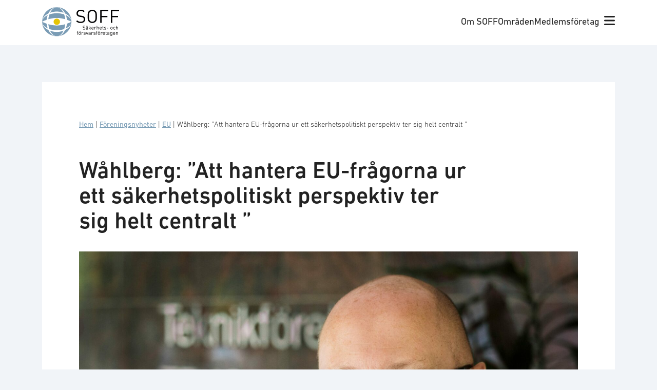

--- FILE ---
content_type: text/html; charset=UTF-8
request_url: https://soff.se/2022/01/20/att-hantera-eu-fragorna-ur-ett-sakerhetspolitiskt-perspektiv-ter-sig-helt-centralt/
body_size: 28466
content:
<!doctype html>
<html lang="sv-SE" prefix="og: https://ogp.me/ns#">
  <head>
    <!-- Google Tag Manager -->
    <script>(function(w,d,s,l,i){w[l]=w[l]||[];w[l].push({'gtm.start':
    new Date().getTime(),event:'gtm.js'});var f=d.getElementsByTagName(s)[0],
    j=d.createElement(s),dl=l!='dataLayer'?'&l='+l:'';j.async=true;j.src=
    'https://www.googletagmanager.com/gtm.js?id='+i+dl;f.parentNode.insertBefore(j,f);
    })(window,document,'script','dataLayer','GTM-KT3MKDP');</script>
    <!-- End Google Tag Manager -->

    <meta charset="utf-8">
    <meta name="viewport" content="width=device-width, initial-scale=1">
    	<style>img:is([sizes="auto" i], [sizes^="auto," i]) { contain-intrinsic-size: 3000px 1500px }</style>
	
<!-- Sökmotoroptimering av Rank Math – https://rankmath.com/ -->
<title>Wåhlberg: &quot;Att hantera EU-frågorna ur ett säkerhetspolitiskt perspektiv ter sig helt centralt &quot; - SOFF</title>
<meta name="description" content="Klart är att Wåhlberg går in i styrelsen för SOFF under en turbulent säkerhetspolitisk tid. Intervjun görs samma vecka i januari som svenska soldater patrullerar på Visbys gator och tre ryska landstigningsfartyg flyttats in i Östersjön."/>
<meta name="robots" content="follow, index, max-snippet:-1, max-video-preview:-1, max-image-preview:large"/>
<link rel="canonical" href="https://soff.se/2022/01/20/att-hantera-eu-fragorna-ur-ett-sakerhetspolitiskt-perspektiv-ter-sig-helt-centralt/" />
<meta property="og:locale" content="sv_SE" />
<meta property="og:type" content="article" />
<meta property="og:title" content="Wåhlberg: &quot;Att hantera EU-frågorna ur ett säkerhetspolitiskt perspektiv ter sig helt centralt &quot; - SOFF" />
<meta property="og:description" content="Klart är att Wåhlberg går in i styrelsen för SOFF under en turbulent säkerhetspolitisk tid. Intervjun görs samma vecka i januari som svenska soldater patrullerar på Visbys gator och tre ryska landstigningsfartyg flyttats in i Östersjön." />
<meta property="og:url" content="https://soff.se/2022/01/20/att-hantera-eu-fragorna-ur-ett-sakerhetspolitiskt-perspektiv-ter-sig-helt-centralt/" />
<meta property="og:site_name" content="SOFF" />
<meta property="article:tag" content="försvar" />
<meta property="article:tag" content="handel" />
<meta property="article:tag" content="Klas Wåhlberg" />
<meta property="article:tag" content="Teknikföretagen" />
<meta property="article:section" content="EU" />
<meta property="og:updated_time" content="2024-06-05T14:17:12+01:00" />
<meta property="og:image" content="https://soff.se/app/uploads/2022/01/klas-wahlberg-6-scaled-1-1200x851.jpg" />
<meta property="og:image:secure_url" content="https://soff.se/app/uploads/2022/01/klas-wahlberg-6-scaled-1-1200x851.jpg" />
<meta property="og:image:width" content="1200" />
<meta property="og:image:height" content="851" />
<meta property="og:image:alt" content="Klas Wåhlberg" />
<meta property="og:image:type" content="image/jpeg" />
<meta property="article:published_time" content="2022-01-20T18:10:08+01:00" />
<meta property="article:modified_time" content="2024-06-05T14:17:12+01:00" />
<meta name="twitter:card" content="summary_large_image" />
<meta name="twitter:title" content="Wåhlberg: &quot;Att hantera EU-frågorna ur ett säkerhetspolitiskt perspektiv ter sig helt centralt &quot; - SOFF" />
<meta name="twitter:description" content="Klart är att Wåhlberg går in i styrelsen för SOFF under en turbulent säkerhetspolitisk tid. Intervjun görs samma vecka i januari som svenska soldater patrullerar på Visbys gator och tre ryska landstigningsfartyg flyttats in i Östersjön." />
<meta name="twitter:image" content="https://soff.se/app/uploads/2022/01/klas-wahlberg-6-scaled-1-1200x851.jpg" />
<meta name="twitter:label1" content="Skriven av" />
<meta name="twitter:data1" content="admin" />
<meta name="twitter:label2" content="Lästid" />
<meta name="twitter:data2" content="9 minuter" />
<script type="application/ld+json" class="rank-math-schema">{"@context":"https://schema.org","@graph":[{"@type":"Organization","@id":"https://soff.se/#organization","name":"S\u00e4kerhets- och f\u00f6rsvarsf\u00f6retagen","url":"https://soff.se","email":"admin","logo":{"@type":"ImageObject","@id":"https://soff.se/#logo","url":"https://soff.se/app/uploads/2022/10/soff-logo.svg","contentUrl":"https://soff.se/app/uploads/2022/10/soff-logo.svg","caption":"SOFF","inLanguage":"sv-SE","width":"151","height":"57"}},{"@type":"WebSite","@id":"https://soff.se/#website","url":"https://soff.se","name":"SOFF","publisher":{"@id":"https://soff.se/#organization"},"inLanguage":"sv-SE"},{"@type":"ImageObject","@id":"https://soff.se/app/uploads/2022/01/klas-wahlberg-6-scaled-1.jpg","url":"https://soff.se/app/uploads/2022/01/klas-wahlberg-6-scaled-1.jpg","width":"2560","height":"1815","caption":"Klas W\u00e5hlberg","inLanguage":"sv-SE"},{"@type":"BreadcrumbList","@id":"https://soff.se/2022/01/20/att-hantera-eu-fragorna-ur-ett-sakerhetspolitiskt-perspektiv-ter-sig-helt-centralt/#breadcrumb","itemListElement":[{"@type":"ListItem","position":"1","item":{"@id":"https://soff.se/","name":"Hem"}},{"@type":"ListItem","position":"2","item":{"@id":"/foreningsnyheter/","name":"F\u00f6reningsnyheter"}},{"@type":"ListItem","position":"3","item":{"@id":"https://soff.se/category/eu/","name":"EU"}},{"@type":"ListItem","position":"4","item":{"@id":"https://soff.se/2022/01/20/att-hantera-eu-fragorna-ur-ett-sakerhetspolitiskt-perspektiv-ter-sig-helt-centralt/","name":"W\u00e5hlberg: &#8221;Att hantera EU-fr\u00e5gorna ur ett s\u00e4kerhetspolitiskt perspektiv ter sig helt centralt &#8221;"}}]},{"@type":"WebPage","@id":"https://soff.se/2022/01/20/att-hantera-eu-fragorna-ur-ett-sakerhetspolitiskt-perspektiv-ter-sig-helt-centralt/#webpage","url":"https://soff.se/2022/01/20/att-hantera-eu-fragorna-ur-ett-sakerhetspolitiskt-perspektiv-ter-sig-helt-centralt/","name":"W\u00e5hlberg: &quot;Att hantera EU-fr\u00e5gorna ur ett s\u00e4kerhetspolitiskt perspektiv ter sig helt centralt &quot; - SOFF","datePublished":"2022-01-20T18:10:08+01:00","dateModified":"2024-06-05T14:17:12+01:00","isPartOf":{"@id":"https://soff.se/#website"},"primaryImageOfPage":{"@id":"https://soff.se/app/uploads/2022/01/klas-wahlberg-6-scaled-1.jpg"},"inLanguage":"sv-SE","breadcrumb":{"@id":"https://soff.se/2022/01/20/att-hantera-eu-fragorna-ur-ett-sakerhetspolitiskt-perspektiv-ter-sig-helt-centralt/#breadcrumb"}},{"@type":"Person","@id":"https://soff.se/author/admin/","name":"admin","url":"https://soff.se/author/admin/","image":{"@type":"ImageObject","@id":"https://secure.gravatar.com/avatar/bcb5fc21477114000c0754d4f283b401?s=96&amp;d=mm&amp;r=g","url":"https://secure.gravatar.com/avatar/bcb5fc21477114000c0754d4f283b401?s=96&amp;d=mm&amp;r=g","caption":"admin","inLanguage":"sv-SE"},"sameAs":["https://sunfish.se"],"worksFor":{"@id":"https://soff.se/#organization"}},{"@type":"NewsArticle","headline":"W\u00e5hlberg: &quot;Att hantera EU-fr\u00e5gorna ur ett s\u00e4kerhetspolitiskt perspektiv ter sig helt centralt &quot; -","keywords":"W\u00e5hlberg","datePublished":"2022-01-20T18:10:08+01:00","dateModified":"2024-06-05T14:17:12+01:00","articleSection":"EU, Kompetensf\u00f6rs\u00f6rjning, Totalf\u00f6rsvar","author":{"@id":"https://soff.se/author/admin/","name":"admin"},"publisher":{"@id":"https://soff.se/#organization"},"description":"Klart \u00e4r att W\u00e5hlberg g\u00e5r in i styrelsen f\u00f6r SOFF under en turbulent s\u00e4kerhetspolitisk tid. Intervjun g\u00f6rs samma vecka i januari som svenska soldater patrullerar p\u00e5 Visbys gator och tre ryska landstigningsfartyg flyttats in i \u00d6stersj\u00f6n.","name":"W\u00e5hlberg: &quot;Att hantera EU-fr\u00e5gorna ur ett s\u00e4kerhetspolitiskt perspektiv ter sig helt centralt &quot; -","@id":"https://soff.se/2022/01/20/att-hantera-eu-fragorna-ur-ett-sakerhetspolitiskt-perspektiv-ter-sig-helt-centralt/#richSnippet","isPartOf":{"@id":"https://soff.se/2022/01/20/att-hantera-eu-fragorna-ur-ett-sakerhetspolitiskt-perspektiv-ter-sig-helt-centralt/#webpage"},"image":{"@id":"https://soff.se/app/uploads/2022/01/klas-wahlberg-6-scaled-1.jpg"},"inLanguage":"sv-SE","mainEntityOfPage":{"@id":"https://soff.se/2022/01/20/att-hantera-eu-fragorna-ur-ett-sakerhetspolitiskt-perspektiv-ter-sig-helt-centralt/#webpage"}}]}</script>
<!-- /Rank Math SEO-tillägg för WordPress -->


<style id='wp-emoji-styles-inline-css'>

	img.wp-smiley, img.emoji {
		display: inline !important;
		border: none !important;
		box-shadow: none !important;
		height: 1em !important;
		width: 1em !important;
		margin: 0 0.07em !important;
		vertical-align: -0.1em !important;
		background: none !important;
		padding: 0 !important;
	}
</style>
<link rel='stylesheet' id='wp-block-library-css' href='https://soff.se/wp/wp-includes/css/dist/block-library/style.min.css?ver=6.7.1' media='all' />
<style id='safe-svg-svg-icon-style-inline-css'>
.safe-svg-cover{text-align:center}.safe-svg-cover .safe-svg-inside{display:inline-block;max-width:100%}.safe-svg-cover svg{height:100%;max-height:100%;max-width:100%;width:100%}

</style>
<style id='rank-math-toc-block-style-inline-css'>
.wp-block-rank-math-toc-block nav ol{counter-reset:item}.wp-block-rank-math-toc-block nav ol li{display:block}.wp-block-rank-math-toc-block nav ol li:before{content:counters(item, ".") ". ";counter-increment:item}

</style>
<style id='rank-math-rich-snippet-style-inline-css'>
/*!
* Plugin:  Rank Math
* URL: https://rankmath.com/wordpress/plugin/seo-suite/
* Name:  rank-math-review-snippet.css
*/@-webkit-keyframes spin{0%{-webkit-transform:rotate(0deg)}100%{-webkit-transform:rotate(-360deg)}}@keyframes spin{0%{-webkit-transform:rotate(0deg)}100%{-webkit-transform:rotate(-360deg)}}@keyframes bounce{from{-webkit-transform:translateY(0px);transform:translateY(0px)}to{-webkit-transform:translateY(-5px);transform:translateY(-5px)}}@-webkit-keyframes bounce{from{-webkit-transform:translateY(0px);transform:translateY(0px)}to{-webkit-transform:translateY(-5px);transform:translateY(-5px)}}@-webkit-keyframes loading{0%{background-size:20% 50% ,20% 50% ,20% 50%}20%{background-size:20% 20% ,20% 50% ,20% 50%}40%{background-size:20% 100%,20% 20% ,20% 50%}60%{background-size:20% 50% ,20% 100%,20% 20%}80%{background-size:20% 50% ,20% 50% ,20% 100%}100%{background-size:20% 50% ,20% 50% ,20% 50%}}@keyframes loading{0%{background-size:20% 50% ,20% 50% ,20% 50%}20%{background-size:20% 20% ,20% 50% ,20% 50%}40%{background-size:20% 100%,20% 20% ,20% 50%}60%{background-size:20% 50% ,20% 100%,20% 20%}80%{background-size:20% 50% ,20% 50% ,20% 100%}100%{background-size:20% 50% ,20% 50% ,20% 50%}}:root{--rankmath-wp-adminbar-height: 0}#rank-math-rich-snippet-wrapper{overflow:hidden}#rank-math-rich-snippet-wrapper h5.rank-math-title{display:block;font-size:18px;line-height:1.4}#rank-math-rich-snippet-wrapper .rank-math-review-image{float:right;max-width:40%;margin-left:15px}#rank-math-rich-snippet-wrapper .rank-math-review-data{margin-bottom:15px}#rank-math-rich-snippet-wrapper .rank-math-total-wrapper{width:100%;padding:0 0 20px 0;float:left;clear:both;position:relative;-webkit-box-sizing:border-box;box-sizing:border-box}#rank-math-rich-snippet-wrapper .rank-math-total-wrapper .rank-math-total{border:0;display:block;margin:0;width:auto;float:left;text-align:left;padding:0;font-size:24px;line-height:1;font-weight:700;-webkit-box-sizing:border-box;box-sizing:border-box;overflow:hidden}#rank-math-rich-snippet-wrapper .rank-math-total-wrapper .rank-math-review-star{float:left;margin-left:15px;margin-top:5px;position:relative;z-index:99;line-height:1}#rank-math-rich-snippet-wrapper .rank-math-total-wrapper .rank-math-review-star .rank-math-review-result-wrapper{display:inline-block;white-space:nowrap;position:relative;color:#e7e7e7}#rank-math-rich-snippet-wrapper .rank-math-total-wrapper .rank-math-review-star .rank-math-review-result-wrapper .rank-math-review-result{position:absolute;top:0;left:0;overflow:hidden;white-space:nowrap;color:#ffbe01}#rank-math-rich-snippet-wrapper .rank-math-total-wrapper .rank-math-review-star .rank-math-review-result-wrapper i{font-size:18px;-webkit-text-stroke-width:1px;font-style:normal;padding:0 2px;line-height:inherit}#rank-math-rich-snippet-wrapper .rank-math-total-wrapper .rank-math-review-star .rank-math-review-result-wrapper i:before{content:"\2605"}body.rtl #rank-math-rich-snippet-wrapper .rank-math-review-image{float:left;margin-left:0;margin-right:15px}body.rtl #rank-math-rich-snippet-wrapper .rank-math-total-wrapper .rank-math-total{float:right}body.rtl #rank-math-rich-snippet-wrapper .rank-math-total-wrapper .rank-math-review-star{float:right;margin-left:0;margin-right:15px}body.rtl #rank-math-rich-snippet-wrapper .rank-math-total-wrapper .rank-math-review-star .rank-math-review-result{left:auto;right:0}@media screen and (max-width: 480px){#rank-math-rich-snippet-wrapper .rank-math-review-image{display:block;max-width:100%;width:100%;text-align:center;margin-right:0}#rank-math-rich-snippet-wrapper .rank-math-review-data{clear:both}}.clear{clear:both}

</style>
<style id='global-styles-inline-css'>
:root{--wp--preset--aspect-ratio--square: 1;--wp--preset--aspect-ratio--4-3: 4/3;--wp--preset--aspect-ratio--3-4: 3/4;--wp--preset--aspect-ratio--3-2: 3/2;--wp--preset--aspect-ratio--2-3: 2/3;--wp--preset--aspect-ratio--16-9: 16/9;--wp--preset--aspect-ratio--9-16: 9/16;--wp--preset--color--black: #000;--wp--preset--color--cyan-bluish-gray: #abb8c3;--wp--preset--color--white: #fff;--wp--preset--color--pale-pink: #f78da7;--wp--preset--color--vivid-red: #cf2e2e;--wp--preset--color--luminous-vivid-orange: #ff6900;--wp--preset--color--luminous-vivid-amber: #fcb900;--wp--preset--color--light-green-cyan: #7bdcb5;--wp--preset--color--vivid-green-cyan: #00d084;--wp--preset--color--pale-cyan-blue: #8ed1fc;--wp--preset--color--vivid-cyan-blue: #0693e3;--wp--preset--color--vivid-purple: #9b51e0;--wp--preset--color--soff-blue: #7a9cb5;--wp--preset--color--soff-yellow: #e5c506;--wp--preset--color--soff-purple: #9f5382;--wp--preset--color--soff-green: #59913b;--wp--preset--color--soff-green-10: #eef3ea;--wp--preset--color--soff-red: #c6463a;--wp--preset--color--soff-red-10: #faede9;--wp--preset--color--soff-orange: #db9500;--wp--preset--color--soff-brown: #99755d;--wp--preset--color--soff-light-grey: #8d8989;--wp--preset--color--soff-medium-grey: #6b6868;--wp--preset--color--swedish-blue: #005293;--wp--preset--color--swedish-yellow: #fecb00;--wp--preset--color--swedish-blue-10: #e5edf4;--wp--preset--gradient--vivid-cyan-blue-to-vivid-purple: linear-gradient(135deg,rgba(6,147,227,1) 0%,rgb(155,81,224) 100%);--wp--preset--gradient--light-green-cyan-to-vivid-green-cyan: linear-gradient(135deg,rgb(122,220,180) 0%,rgb(0,208,130) 100%);--wp--preset--gradient--luminous-vivid-amber-to-luminous-vivid-orange: linear-gradient(135deg,rgba(252,185,0,1) 0%,rgba(255,105,0,1) 100%);--wp--preset--gradient--luminous-vivid-orange-to-vivid-red: linear-gradient(135deg,rgba(255,105,0,1) 0%,rgb(207,46,46) 100%);--wp--preset--gradient--very-light-gray-to-cyan-bluish-gray: linear-gradient(135deg,rgb(238,238,238) 0%,rgb(169,184,195) 100%);--wp--preset--gradient--cool-to-warm-spectrum: linear-gradient(135deg,rgb(74,234,220) 0%,rgb(151,120,209) 20%,rgb(207,42,186) 40%,rgb(238,44,130) 60%,rgb(251,105,98) 80%,rgb(254,248,76) 100%);--wp--preset--gradient--blush-light-purple: linear-gradient(135deg,rgb(255,206,236) 0%,rgb(152,150,240) 100%);--wp--preset--gradient--blush-bordeaux: linear-gradient(135deg,rgb(254,205,165) 0%,rgb(254,45,45) 50%,rgb(107,0,62) 100%);--wp--preset--gradient--luminous-dusk: linear-gradient(135deg,rgb(255,203,112) 0%,rgb(199,81,192) 50%,rgb(65,88,208) 100%);--wp--preset--gradient--pale-ocean: linear-gradient(135deg,rgb(255,245,203) 0%,rgb(182,227,212) 50%,rgb(51,167,181) 100%);--wp--preset--gradient--electric-grass: linear-gradient(135deg,rgb(202,248,128) 0%,rgb(113,206,126) 100%);--wp--preset--gradient--midnight: linear-gradient(135deg,rgb(2,3,129) 0%,rgb(40,116,252) 100%);--wp--preset--font-size--small: 13px;--wp--preset--font-size--medium: 20px;--wp--preset--font-size--large: 36px;--wp--preset--font-size--x-large: 42px;--wp--preset--font-size--sm: 0.778rem;--wp--preset--font-size--md: 0.889rem;--wp--preset--font-size--base: 1rem;--wp--preset--font-size--lg: 1.111rem;--wp--preset--font-size--xl: 1.333rem;--wp--preset--font-size--2-xl: 1.556rem;--wp--preset--font-size--3-xl: 1.778rem;--wp--preset--font-size--h-1: 2.5rem;--wp--preset--font-size--h-2: 2rem;--wp--preset--font-size--h-3: 1.75rem;--wp--preset--font-size--h-4: 1.25rem;--wp--preset--font-family--body: urw-din,sans-serif;--wp--preset--spacing--20: clamp(1.5rem, 0.677vw, 0.44rem);--wp--preset--spacing--30: clamp(1.5rem, 1.03vw, 0.67rem);--wp--preset--spacing--40: clamp(1.5rem, 1.54vw, 1rem);--wp--preset--spacing--50: clamp(1.5rem, 2.23vw, 1.5rem);--wp--preset--spacing--60: clamp(1.5rem, 3.46vw, 2.25rem);--wp--preset--spacing--70: clamp(1.5rem, 5.19vw, 3.38rem);--wp--preset--spacing--80: clamp(1.5rem, 7.78vw, 5.06rem);--wp--preset--shadow--natural: 6px 6px 9px rgba(0, 0, 0, 0.2);--wp--preset--shadow--deep: 12px 12px 50px rgba(0, 0, 0, 0.4);--wp--preset--shadow--sharp: 6px 6px 0px rgba(0, 0, 0, 0.2);--wp--preset--shadow--outlined: 6px 6px 0px -3px rgba(255, 255, 255, 1), 6px 6px rgba(0, 0, 0, 1);--wp--preset--shadow--crisp: 6px 6px 0px rgba(0, 0, 0, 1);}:root { --wp--style--global--content-size: 62rem;--wp--style--global--wide-size: 90rem; }:where(body) { margin: 0; }.wp-site-blocks > .alignleft { float: left; margin-right: 2em; }.wp-site-blocks > .alignright { float: right; margin-left: 2em; }.wp-site-blocks > .aligncenter { justify-content: center; margin-left: auto; margin-right: auto; }:where(.wp-site-blocks) > * { margin-block-start: 1.5rem; margin-block-end: 0; }:where(.wp-site-blocks) > :first-child { margin-block-start: 0; }:where(.wp-site-blocks) > :last-child { margin-block-end: 0; }:root { --wp--style--block-gap: 1.5rem; }:root :where(.is-layout-flow) > :first-child{margin-block-start: 0;}:root :where(.is-layout-flow) > :last-child{margin-block-end: 0;}:root :where(.is-layout-flow) > *{margin-block-start: 1.5rem;margin-block-end: 0;}:root :where(.is-layout-constrained) > :first-child{margin-block-start: 0;}:root :where(.is-layout-constrained) > :last-child{margin-block-end: 0;}:root :where(.is-layout-constrained) > *{margin-block-start: 1.5rem;margin-block-end: 0;}:root :where(.is-layout-flex){gap: 1.5rem;}:root :where(.is-layout-grid){gap: 1.5rem;}.is-layout-flow > .alignleft{float: left;margin-inline-start: 0;margin-inline-end: 2em;}.is-layout-flow > .alignright{float: right;margin-inline-start: 2em;margin-inline-end: 0;}.is-layout-flow > .aligncenter{margin-left: auto !important;margin-right: auto !important;}.is-layout-constrained > .alignleft{float: left;margin-inline-start: 0;margin-inline-end: 2em;}.is-layout-constrained > .alignright{float: right;margin-inline-start: 2em;margin-inline-end: 0;}.is-layout-constrained > .aligncenter{margin-left: auto !important;margin-right: auto !important;}.is-layout-constrained > :where(:not(.alignleft):not(.alignright):not(.alignfull)){max-width: var(--wp--style--global--content-size);margin-left: auto !important;margin-right: auto !important;}.is-layout-constrained > .alignwide{max-width: var(--wp--style--global--wide-size);}body .is-layout-flex{display: flex;}.is-layout-flex{flex-wrap: wrap;align-items: center;}.is-layout-flex > :is(*, div){margin: 0;}body .is-layout-grid{display: grid;}.is-layout-grid > :is(*, div){margin: 0;}body{padding-top: 0px;padding-right: 0px;padding-bottom: 0px;padding-left: 0px;}a:where(:not(.wp-element-button)){text-decoration: underline;}:root :where(.wp-element-button, .wp-block-button__link){background-color: #32373c;border-width: 0;color: #fff;font-family: inherit;font-size: inherit;line-height: inherit;padding: calc(0.667em + 2px) calc(1.333em + 2px);text-decoration: none;}.has-black-color{color: var(--wp--preset--color--black) !important;}.has-cyan-bluish-gray-color{color: var(--wp--preset--color--cyan-bluish-gray) !important;}.has-white-color{color: var(--wp--preset--color--white) !important;}.has-pale-pink-color{color: var(--wp--preset--color--pale-pink) !important;}.has-vivid-red-color{color: var(--wp--preset--color--vivid-red) !important;}.has-luminous-vivid-orange-color{color: var(--wp--preset--color--luminous-vivid-orange) !important;}.has-luminous-vivid-amber-color{color: var(--wp--preset--color--luminous-vivid-amber) !important;}.has-light-green-cyan-color{color: var(--wp--preset--color--light-green-cyan) !important;}.has-vivid-green-cyan-color{color: var(--wp--preset--color--vivid-green-cyan) !important;}.has-pale-cyan-blue-color{color: var(--wp--preset--color--pale-cyan-blue) !important;}.has-vivid-cyan-blue-color{color: var(--wp--preset--color--vivid-cyan-blue) !important;}.has-vivid-purple-color{color: var(--wp--preset--color--vivid-purple) !important;}.has-soff-blue-color{color: var(--wp--preset--color--soff-blue) !important;}.has-soff-yellow-color{color: var(--wp--preset--color--soff-yellow) !important;}.has-soff-purple-color{color: var(--wp--preset--color--soff-purple) !important;}.has-soff-green-color{color: var(--wp--preset--color--soff-green) !important;}.has-soff-green-10-color{color: var(--wp--preset--color--soff-green-10) !important;}.has-soff-red-color{color: var(--wp--preset--color--soff-red) !important;}.has-soff-red-10-color{color: var(--wp--preset--color--soff-red-10) !important;}.has-soff-orange-color{color: var(--wp--preset--color--soff-orange) !important;}.has-soff-brown-color{color: var(--wp--preset--color--soff-brown) !important;}.has-soff-light-grey-color{color: var(--wp--preset--color--soff-light-grey) !important;}.has-soff-medium-grey-color{color: var(--wp--preset--color--soff-medium-grey) !important;}.has-swedish-blue-color{color: var(--wp--preset--color--swedish-blue) !important;}.has-swedish-yellow-color{color: var(--wp--preset--color--swedish-yellow) !important;}.has-swedish-blue-10-color{color: var(--wp--preset--color--swedish-blue-10) !important;}.has-black-background-color{background-color: var(--wp--preset--color--black) !important;}.has-cyan-bluish-gray-background-color{background-color: var(--wp--preset--color--cyan-bluish-gray) !important;}.has-white-background-color{background-color: var(--wp--preset--color--white) !important;}.has-pale-pink-background-color{background-color: var(--wp--preset--color--pale-pink) !important;}.has-vivid-red-background-color{background-color: var(--wp--preset--color--vivid-red) !important;}.has-luminous-vivid-orange-background-color{background-color: var(--wp--preset--color--luminous-vivid-orange) !important;}.has-luminous-vivid-amber-background-color{background-color: var(--wp--preset--color--luminous-vivid-amber) !important;}.has-light-green-cyan-background-color{background-color: var(--wp--preset--color--light-green-cyan) !important;}.has-vivid-green-cyan-background-color{background-color: var(--wp--preset--color--vivid-green-cyan) !important;}.has-pale-cyan-blue-background-color{background-color: var(--wp--preset--color--pale-cyan-blue) !important;}.has-vivid-cyan-blue-background-color{background-color: var(--wp--preset--color--vivid-cyan-blue) !important;}.has-vivid-purple-background-color{background-color: var(--wp--preset--color--vivid-purple) !important;}.has-soff-blue-background-color{background-color: var(--wp--preset--color--soff-blue) !important;}.has-soff-yellow-background-color{background-color: var(--wp--preset--color--soff-yellow) !important;}.has-soff-purple-background-color{background-color: var(--wp--preset--color--soff-purple) !important;}.has-soff-green-background-color{background-color: var(--wp--preset--color--soff-green) !important;}.has-soff-green-10-background-color{background-color: var(--wp--preset--color--soff-green-10) !important;}.has-soff-red-background-color{background-color: var(--wp--preset--color--soff-red) !important;}.has-soff-red-10-background-color{background-color: var(--wp--preset--color--soff-red-10) !important;}.has-soff-orange-background-color{background-color: var(--wp--preset--color--soff-orange) !important;}.has-soff-brown-background-color{background-color: var(--wp--preset--color--soff-brown) !important;}.has-soff-light-grey-background-color{background-color: var(--wp--preset--color--soff-light-grey) !important;}.has-soff-medium-grey-background-color{background-color: var(--wp--preset--color--soff-medium-grey) !important;}.has-swedish-blue-background-color{background-color: var(--wp--preset--color--swedish-blue) !important;}.has-swedish-yellow-background-color{background-color: var(--wp--preset--color--swedish-yellow) !important;}.has-swedish-blue-10-background-color{background-color: var(--wp--preset--color--swedish-blue-10) !important;}.has-black-border-color{border-color: var(--wp--preset--color--black) !important;}.has-cyan-bluish-gray-border-color{border-color: var(--wp--preset--color--cyan-bluish-gray) !important;}.has-white-border-color{border-color: var(--wp--preset--color--white) !important;}.has-pale-pink-border-color{border-color: var(--wp--preset--color--pale-pink) !important;}.has-vivid-red-border-color{border-color: var(--wp--preset--color--vivid-red) !important;}.has-luminous-vivid-orange-border-color{border-color: var(--wp--preset--color--luminous-vivid-orange) !important;}.has-luminous-vivid-amber-border-color{border-color: var(--wp--preset--color--luminous-vivid-amber) !important;}.has-light-green-cyan-border-color{border-color: var(--wp--preset--color--light-green-cyan) !important;}.has-vivid-green-cyan-border-color{border-color: var(--wp--preset--color--vivid-green-cyan) !important;}.has-pale-cyan-blue-border-color{border-color: var(--wp--preset--color--pale-cyan-blue) !important;}.has-vivid-cyan-blue-border-color{border-color: var(--wp--preset--color--vivid-cyan-blue) !important;}.has-vivid-purple-border-color{border-color: var(--wp--preset--color--vivid-purple) !important;}.has-soff-blue-border-color{border-color: var(--wp--preset--color--soff-blue) !important;}.has-soff-yellow-border-color{border-color: var(--wp--preset--color--soff-yellow) !important;}.has-soff-purple-border-color{border-color: var(--wp--preset--color--soff-purple) !important;}.has-soff-green-border-color{border-color: var(--wp--preset--color--soff-green) !important;}.has-soff-green-10-border-color{border-color: var(--wp--preset--color--soff-green-10) !important;}.has-soff-red-border-color{border-color: var(--wp--preset--color--soff-red) !important;}.has-soff-red-10-border-color{border-color: var(--wp--preset--color--soff-red-10) !important;}.has-soff-orange-border-color{border-color: var(--wp--preset--color--soff-orange) !important;}.has-soff-brown-border-color{border-color: var(--wp--preset--color--soff-brown) !important;}.has-soff-light-grey-border-color{border-color: var(--wp--preset--color--soff-light-grey) !important;}.has-soff-medium-grey-border-color{border-color: var(--wp--preset--color--soff-medium-grey) !important;}.has-swedish-blue-border-color{border-color: var(--wp--preset--color--swedish-blue) !important;}.has-swedish-yellow-border-color{border-color: var(--wp--preset--color--swedish-yellow) !important;}.has-swedish-blue-10-border-color{border-color: var(--wp--preset--color--swedish-blue-10) !important;}.has-vivid-cyan-blue-to-vivid-purple-gradient-background{background: var(--wp--preset--gradient--vivid-cyan-blue-to-vivid-purple) !important;}.has-light-green-cyan-to-vivid-green-cyan-gradient-background{background: var(--wp--preset--gradient--light-green-cyan-to-vivid-green-cyan) !important;}.has-luminous-vivid-amber-to-luminous-vivid-orange-gradient-background{background: var(--wp--preset--gradient--luminous-vivid-amber-to-luminous-vivid-orange) !important;}.has-luminous-vivid-orange-to-vivid-red-gradient-background{background: var(--wp--preset--gradient--luminous-vivid-orange-to-vivid-red) !important;}.has-very-light-gray-to-cyan-bluish-gray-gradient-background{background: var(--wp--preset--gradient--very-light-gray-to-cyan-bluish-gray) !important;}.has-cool-to-warm-spectrum-gradient-background{background: var(--wp--preset--gradient--cool-to-warm-spectrum) !important;}.has-blush-light-purple-gradient-background{background: var(--wp--preset--gradient--blush-light-purple) !important;}.has-blush-bordeaux-gradient-background{background: var(--wp--preset--gradient--blush-bordeaux) !important;}.has-luminous-dusk-gradient-background{background: var(--wp--preset--gradient--luminous-dusk) !important;}.has-pale-ocean-gradient-background{background: var(--wp--preset--gradient--pale-ocean) !important;}.has-electric-grass-gradient-background{background: var(--wp--preset--gradient--electric-grass) !important;}.has-midnight-gradient-background{background: var(--wp--preset--gradient--midnight) !important;}.has-small-font-size{font-size: var(--wp--preset--font-size--small) !important;}.has-medium-font-size{font-size: var(--wp--preset--font-size--medium) !important;}.has-large-font-size{font-size: var(--wp--preset--font-size--large) !important;}.has-x-large-font-size{font-size: var(--wp--preset--font-size--x-large) !important;}.has-sm-font-size{font-size: var(--wp--preset--font-size--sm) !important;}.has-md-font-size{font-size: var(--wp--preset--font-size--md) !important;}.has-base-font-size{font-size: var(--wp--preset--font-size--base) !important;}.has-lg-font-size{font-size: var(--wp--preset--font-size--lg) !important;}.has-xl-font-size{font-size: var(--wp--preset--font-size--xl) !important;}.has-2-xl-font-size{font-size: var(--wp--preset--font-size--2-xl) !important;}.has-3-xl-font-size{font-size: var(--wp--preset--font-size--3-xl) !important;}.has-h-1-font-size{font-size: var(--wp--preset--font-size--h-1) !important;}.has-h-2-font-size{font-size: var(--wp--preset--font-size--h-2) !important;}.has-h-3-font-size{font-size: var(--wp--preset--font-size--h-3) !important;}.has-h-4-font-size{font-size: var(--wp--preset--font-size--h-4) !important;}.has-body-font-family{font-family: var(--wp--preset--font-family--body) !important;}
:root :where(.wp-block-pullquote){font-size: 1.5em;line-height: 1.6;}
</style>
<link rel='stylesheet' id='lbwps-styles-photoswipe5-main-css' href='https://soff.se/app/plugins/lightbox-photoswipe/assets/ps5/styles/main.css?ver=5.6.1' media='all' />
<link rel='stylesheet' id='app/0-css' href='https://soff.se/app/themes/soff/public/css/app.4de5b2.css' media='all' />
<link rel="https://api.w.org/" href="https://soff.se/wp-json/" /><link rel="alternate" title="JSON" type="application/json" href="https://soff.se/wp-json/wp/v2/posts/22736" /><link rel="EditURI" type="application/rsd+xml" title="RSD" href="https://soff.se/wp/xmlrpc.php?rsd" />
<meta name="generator" content="WordPress 6.7.1" />
<link rel='shortlink' href='https://soff.se/?p=22736' />
<link rel="alternate" title="oEmbed (JSON)" type="application/json+oembed" href="https://soff.se/wp-json/oembed/1.0/embed?url=https%3A%2F%2Fsoff.se%2F2022%2F01%2F20%2Fatt-hantera-eu-fragorna-ur-ett-sakerhetspolitiskt-perspektiv-ter-sig-helt-centralt%2F" />
<link rel="alternate" title="oEmbed (XML)" type="text/xml+oembed" href="https://soff.se/wp-json/oembed/1.0/embed?url=https%3A%2F%2Fsoff.se%2F2022%2F01%2F20%2Fatt-hantera-eu-fragorna-ur-ett-sakerhetspolitiskt-perspektiv-ter-sig-helt-centralt%2F&#038;format=xml" />
<!-- Stream WordPress user activity plugin v4.1.1 -->
<link rel="icon" href="https://soff.se/app/uploads/2022/10/logo-symbol.svg" sizes="32x32" />
<link rel="icon" href="https://soff.se/app/uploads/2022/10/logo-symbol.svg" sizes="192x192" />
<link rel="apple-touch-icon" href="https://soff.se/app/uploads/2022/10/logo-symbol.svg" />
<meta name="msapplication-TileImage" content="https://soff.se/app/uploads/2022/10/logo-symbol.svg" />
<noscript><style id="rocket-lazyload-nojs-css">.rll-youtube-player, [data-lazy-src]{display:none !important;}</style></noscript>  <meta name="generator" content="WP Rocket 3.18.1.3" data-wpr-features="wpr_defer_js wpr_lazyload_images wpr_image_dimensions wpr_desktop wpr_preload_links" /></head>

  <body class="post-template-default single single-post postid-22736 single-format-standard wp-custom-logo wp-embed-responsive att-hantera-eu-fragorna-ur-ett-sakerhetspolitiskt-perspektiv-ter-sig-helt-centralt">
    <!-- Google Tag Manager (noscript) -->
    <noscript><iframe src="https://www.googletagmanager.com/ns.html?id=GTM-KT3MKDP"
    height="0" width="0" style="display:none;visibility:hidden"></iframe></noscript>
    <!-- End Google Tag Manager (noscript) -->
        
    <div data-rocket-location-hash="0ede82c4187970ef91a1443469aa9350" id="app">
      <a class="sr-only focus:not-sr-only" href="#main">
    Hoppa till innehåll
</a>

<header data-rocket-location-hash="39ec16ec726ae2b44778279852a96f0f" class="bg-white py-3 px-6" id="site-header">
    <div data-rocket-location-hash="53ba7d88c4009f539a4f0b32d3e151af" class="wrap">
        <div class="flex justify-between items-center">
            <div>
                <a href="https://soff.se/" class="brand site-title">
                                            <img width="150" height="57" src="data:image/svg+xml,%3Csvg%20xmlns='http://www.w3.org/2000/svg'%20viewBox='0%200%20150%2057'%3E%3C/svg%3E" alt="SOFF" data-lazy-src="https://soff.se/app/themes/soff/public/images/soff-logo.81cd9c.svg" /><noscript><img width="150" height="57" src="https://soff.se/app/themes/soff/public/images/soff-logo.81cd9c.svg" alt="SOFF" /></noscript>
                                    </a>
            </div>

            <div class="flex items-center gap-4">
                <div class="hidden md:inline-flex">
                                            <nav class="nav-primary" aria-label="Huvudmeny">
                            <div class="menu-huvudmeny-container"><ul id="menu-huvudmeny" class="nav"><li id="menu-item-79" class="menu-item menu-item-type-post_type menu-item-object-page menu-item-79"><a href="https://soff.se/om-soff/">Om SOFF</a></li>
<li id="menu-item-80" class="menu-item menu-item-type-post_type menu-item-object-page menu-item-80"><a href="https://soff.se/vara-omraden/">Områden</a></li>
<li id="menu-item-78" class="menu-item menu-item-type-post_type menu-item-object-page menu-item-78"><a href="https://soff.se/vara-medlemmar/">Medlemsföretag</a></li>
</ul></div>
                        </nav>
                                    </div>
                <div>
                    <button id="mega-menu-toggle"><i class="fa-solid fa-bars text-xl"></i></button>
                </div>
            </div>
        </div>
    </div>
</header>
<nav class="bg-white p-8" id="mega-menu">
    <div class="wrap" id="mega-menu-content">
        <div class="grid gap-4 sm:grid-cols-2 md:grid-cols-mega-menu">
            <div>
                <section class="widget block-41 widget_block"><div class="wp-block-soff-url-list">
            <ul>
                            <li>
                    <a href="https://soff.se/om-soff/">Om SOFF</a>
                </li>
                            <li>
                    <a href="https://soff.se/om-soff/medlemskap/">Medlemskap</a>
                </li>
                            <li>
                    <a href="https://soff.se/om-soff/medlemsgrupper/">Medlemsgrupper</a>
                </li>
                            <li>
                    <a href="https://soff.se/om-soff/styrelse/">Styrelse</a>
                </li>
                            <li>
                    <a href="https://soff.se/om-soff/kansli/">Kansli</a>
                </li>
                            <li>
                    <a href="https://soff.se/om-soff/strategiska-partners/">Strategiska partners</a>
                </li>
                    </ul>
    </div>
</section>            </div>
            <div>
                <section class="widget block-42 widget_block"><div class="wp-block-soff-url-list">
            <ul>
                            <li>
                    <a href="https://soff.se/vara-omraden/">Områden</a>
                </li>
                            <li>
                    <a href="https://soff.se/vara-omraden/cyber/">Cyberförsvar</a>
                </li>
                            <li>
                    <a href="https://soff.se/vara-omraden/forsvar/">Försvar</a>
                </li>
                            <li>
                    <a href="https://soff.se/vara-omraden/samhallssakerhet/">Samhällssäkerhet</a>
                </li>
                            <li>
                    <a href="https://soff.se/vara-omraden/#fokus">Fokusfrågor</a>
                </li>
                    </ul>
    </div>
</section>            </div>
            <div>
                <section class="widget block-43 widget_block"><div class="wp-block-soff-url-list">
            <ul>
                            <li>
                    <a href="https://soff.se/vara-medlemmar/">Medlemsföretag</a>
                </li>
                            <li>
                    <a href="https://soff.se/vara-medlemmar/">Våra medlemmar</a>
                </li>
                            <li>
                    <a href="https://soff.se/medlemsnyheter/">Medlemsnyheter</a>
                </li>
                    </ul>
    </div>
</section>            </div>
            <div>
                <section class="widget nav_menu-7 widget_nav_menu"><h3>Mer info</h3><div class="menu-ovrigt-container"><ul id="menu-ovrigt" class="menu"><li id="menu-item-31673" class="menu-item menu-item-type-post_type menu-item-object-page menu-item-31673"><a href="https://soff.se/foreningsnyheter/">Nyhetsrum</a></li>
<li id="menu-item-25144" class="menu-item menu-item-type-post_type menu-item-object-page menu-item-25144"><a href="https://soff.se/kalendarium/">Kalendarium</a></li>
<li id="menu-item-264" class="menu-item menu-item-type-post_type menu-item-object-page menu-item-264"><a href="https://soff.se/faktabank/">Kunskapsbanken</a></li>
</ul></div></section>            </div>
            <div>
                <div class="flex md:flex-col gap-4 items-center">
                                            <a href="/faktabank/" title="Faktabank" class="search-icon"><i class="fa-solid fa-magnifying-glass"></i></a>
                    
                                                                        <a href="https://soff.se/en/" title="English" lang="en-GB" hreflang="en-GB"><img width="55" height="38" src="data:image/svg+xml,%3Csvg%20xmlns='http://www.w3.org/2000/svg'%20viewBox='0%200%2055%2038'%3E%3C/svg%3E" alt="English" class="w-[40px]" data-lazy-src="https://soff.se/app/themes/soff/public/images/english.f902e4.svg" /><noscript><img width="55" height="38" src="https://soff.se/app/themes/soff/public/images/english.f902e4.svg" alt="English" class="w-[40px]" /></noscript></a>
                                                            </div>
            </div>
        </div>
    </div>
</nav>

<main data-rocket-location-hash="cdd48b299e41186e5daa31443a003970" id="main" class="main">
                        <div data-rocket-location-hash="079953441a98dff674dc28fa8b630421" class="bg-white py-8 px-6 lg:py-16 lg:px-16 lg:mt-16 wrap">
            <nav aria-label="breadcrumbs" class="rank-math-breadcrumb"><p><a href="https://soff.se/">Hem</a><span class="separator"> | </span><a href="/foreningsnyheter/">Föreningsnyheter</a><span class="separator"> | </span><a href="https://soff.se/category/eu/">EU</a><span class="separator"> | </span><span class="last">Wåhlberg: &#8221;Att hantera EU-frågorna ur ett säkerhetspolitiskt perspektiv ter sig helt centralt &#8221;</span></p></nav>        <article
        class="post-22736 post type-post status-publish format-standard has-post-thumbnail hentry category-eu category-kompetensforsorjning category-totalforsvar tag-forsvar tag-handel tag-klas-wahlberg tag-teknikforetagen">
        <header class="max-w-2xl ml-0">
            <h1 class="p-name mt-0 mb-8 text-h3 md:text-h1">
                Wåhlberg: &#8221;Att hantera EU-frågorna ur ett säkerhetspolitiskt perspektiv ter sig helt centralt &#8221;
            </h1>
                    </header>

        <div>
                            <figure class="!mb-8 wrap post-thumbnail-wrapper">
                    <div class="aspect-4/3 md:aspect-cover-image">
                        <img width="1240" height="879" src="data:image/svg+xml,%3Csvg%20xmlns='http://www.w3.org/2000/svg'%20viewBox='0%200%201240%20879'%3E%3C/svg%3E" class="attachment-post-thumbnail size-post-thumbnail object-cover h-full w-full wp-post-image" alt="Klas Wåhlberg" decoding="async" data-lazy-srcset="https://soff.se/app/uploads/2022/01/klas-wahlberg-6-scaled-1.jpg 2560w, https://soff.se/app/uploads/2022/01/klas-wahlberg-6-scaled-1-600x425.jpg 600w, https://soff.se/app/uploads/2022/01/klas-wahlberg-6-scaled-1-1200x851.jpg 1200w, https://soff.se/app/uploads/2022/01/klas-wahlberg-6-scaled-1-768x545.jpg 768w, https://soff.se/app/uploads/2022/01/klas-wahlberg-6-scaled-1-1536x1089.jpg 1536w, https://soff.se/app/uploads/2022/01/klas-wahlberg-6-scaled-1-2048x1452.jpg 2048w" data-lazy-sizes="(max-width: 1240px) 100vw, 1240px" data-lazy-src="https://soff.se/app/uploads/2022/01/klas-wahlberg-6-scaled-1.jpg" /><noscript><img width="1240" height="879" src="https://soff.se/app/uploads/2022/01/klas-wahlberg-6-scaled-1.jpg" class="attachment-post-thumbnail size-post-thumbnail object-cover h-full w-full wp-post-image" alt="Klas Wåhlberg" decoding="async" srcset="https://soff.se/app/uploads/2022/01/klas-wahlberg-6-scaled-1.jpg 2560w, https://soff.se/app/uploads/2022/01/klas-wahlberg-6-scaled-1-600x425.jpg 600w, https://soff.se/app/uploads/2022/01/klas-wahlberg-6-scaled-1-1200x851.jpg 1200w, https://soff.se/app/uploads/2022/01/klas-wahlberg-6-scaled-1-768x545.jpg 768w, https://soff.se/app/uploads/2022/01/klas-wahlberg-6-scaled-1-1536x1089.jpg 1536w, https://soff.se/app/uploads/2022/01/klas-wahlberg-6-scaled-1-2048x1452.jpg 2048w" sizes="(max-width: 1240px) 100vw, 1240px" /></noscript>
                    </div>

                                            <button class="about-image-button">Om bilden<span class="about-image-plus"><i class="fa-solid fa-plus"></i></span></button>
                        <figcaption>
                            Klas Wåhlberg är ledamot av SOFF:s styrelse
                        </figcaption>
                                    </figure>
                        <div class="flex flex-col lg:grid lg:grid-cols-3 gap-4">
                <div class="col-span-2 e-content">
                                            <p>&#8211; Totalförsvarsfrågorna är på väg att få en mycket större plats på agendan, och inte bara för de som är intresserade, utan av skäl som omvärlden gör det tydligt för oss, säger Klas Wåhlberg, ny styrelseledamot i SOFF.</p>
<p>Klart är att Wåhlberg går in i styrelsen för SOFF under en turbulent säkerhetspolitisk tid. Intervjun görs samma vecka i januari som svenska soldater patrullerar på Visbys gator och tre ryska landstigningsfartyg flyttats in i Östersjön. I bakgrunden finns Rysslands mobilisering av tiotusentals soldater vid gränsen mot Ukraina och pågående möten mellan bland annat <a href="https://soff.se/vara-omraden/usa/">USA</a> och Ryssland i samband med ryska krav på det som försvarsminister Peter Hultqvist (S) beskrivit som att ”hela den europeiska säkerhetsordningen nu ifrågasätts och hotas av Rysslands oacceptabla agerande”.</p>
<p>Och det leder in på en av Wåhlbergs huvudfrågor. Det gäller såväl de allmänna affärsvillkoren för Teknikföretagens medlemmar som betydelsen av de internationella säkerhetsfrågorna.</p>
<p>&#8211; Att hantera <a href="https://soff.se/vara-omraden/eu/">EU</a>-frågorna ur ett säkerhetspolitiskt perspektiv ter sig helt centralt och jag blir lite bekymrad när USA och Ryssland sitter och diskuterar hur Ukraina ska hanteras. Hela affärsidén med EU är att undvika krig, säger Wåhlberg.</p>
<p><strong>Vad skulle du vilja se istället?</strong><br />
&#8211; En starkare europeisk union som Sverige tar plats i, för vi har trovärdighet. Men vi är inte synkroniserade och har inte lärt oss begripa spelet, säger Wåhlberg.</p>
<p><strong>Det är ganska hårda ord, att Sverige inte lärt sig hur EU fungerar efter att ha varit medlemmar sedan 1995?</strong><br />
<strong>&#8211; </strong>Nej, vi har tyvärr inte det. Vi har inget sammanhållet angreppssätt och då blir vi väldigt överraskade när vi ställs inför förslag och utspel som kommer i alla möjliga riktningar. Den Europeiska försvarsfonden, EDF, är ett bra exempel på det, säger Wåhlberg.</p>
<p>Wåhlberg beskriver EDF som en del av EU och <a href="https://soff.se/vara-omraden/nato/">Natos</a> förmågeutveckling. Den är tillsammans med andra mekanismer en viktig del av den gemensamma och den nationella förmågeuppbyggnaden inom EU som ett komplement till de nationella och bilaterala och multilaterala satsningarna.</p>
<p>&#8211; EDF är viktig för svenska företag, över tid, ur ett marknadstillträdesperspektiv, ur ett försörjningstrygghetsperspektiv och ett kompetensperspektiv. I många länder är <a href="https://soff.se/vara-omraden/forsvar/">försvarsindustrin</a> statligt ägd, Italien för att ta ett exempel. Men vi tillhör de länder där vi inte har det så. Vi har statliga beställare men ägarskapet är privat eller börsnoterat och det ställer helt andra krav på medfinansieringsfrågor och satsningar, säger Wåhlberg.</p>
<p>&#8211; För det första kommer EDF på relativt kort sikt påverka svenska försvarsföretags marknadstillträde till EU-marknaden. Detta genom att EU-kommissionen genom investeringarna på området i praktiken genomför en konsolidering av både efterfråge- och genomförandesidan. I praktiken kommer vi utifrån detta då se en konsolidering också av marknaden där Sverige och svenska företag riskerar att inte kunna delta i dessa framtida projekt och förmågor. Det beror, som jag sa, i sin tur på att vi är inte är synkroniserade och inte har lärt oss begripa spelet fullt ut, säger Wåhlberg.</p>
<p>Som en följd av det tycker Wåhlberg att Sverige bör:<br />
* ta fram en strategi, likt flera andra europeiska länder, för att maximera Sveriges andel av EDF. Strategin bör innehålla en analys, framtagande av övergripande policy och nedbrutna målsättningar inklusive finansieringsfrågan, åtgärdsförslag över tid samt resurssättning så att förslagen kan genomföras.<br />
* anlägga ett bredare politiskt och mera långsiktigt strategiskt förhållningssätt till den EDF, som en central del i en mycket större övergripande industripolitisk strategi, som nu tar form på EU-nivå.<br />
* implementera EU:s långtgående och övergripande industristrategi på ett målinriktat och effektivt sätt i förhållande till svenska företag. EDF är en central del av EU:s industristrategi tillsammans med övriga initiativ som nu tas fram på EU-nivå.</p>
<p>När det gäller EU säger Wåhlberg också att Sverige inte förstod vad Storbritanniens utträde ur EU egentligen skulle betyda.</p>
<p>&#8211; Vi var medvetna om vilka konsekvenser det skulle bli för vår egen handel och samarbete med Storbritannien men inte det skydd och blockering och den dominans som Storbritannien hade för viktiga svenska frågor inom EU, säger Wåhlberg.</p>
<p>Här handlar det om allt från frihandel och arbetsrättsfrågor och ett fördjupat försvarssamarbete där EU nu vill in och detaljreglera, vilket inte hände under tiden Storbritannien var med, enligt Wåhlberg. Anledningen är att frågorna blockerades av Storbritannien och då behövde Sverige inte göra något på området för det gjorde Storbritannien åt oss, menar Wåhlberg.</p>
<p>Vid sidan av detta då – vad är det som är viktigt för Teknikföretagens medlemmar? Ja, vd Klas Wåhlberg kommenterar de fyra viktigaste punkterna.</p>
<p><strong>Energiförsörjning och elpriser:</strong><br />
&#8211; Konkurrenskraftig energiförsörjning och effektbalans är den avgörande frågan med förutsägbarhet i elpriser. Det får inte hålla på och åka hiss och ena dagen kosta 20 öre kWh och nästa dag 5 kronor kWh. Det finns ingen som gör investeringar under de förutsättningarna, säger Wåhlberg.</p>
<p><strong>Kompetensförsörjning:</strong><br />
&#8211; Det är en väldigt viktig fråga som omfattar både utbildning och satsningar för de som idag är yrkesverksamma i Sverige och det omfattar även arbetskraftsinvandring av kvalificerade medarbetare, säger Wåhlberg.</p>
<p>Som tredje punkt kommer de ovan nämnda <strong>EU-frågorna</strong>. Dessutom nämner Wåhlberg <strong>trygghets- och säkerhetsfrågor </strong>&#8211; både utom och inom Sverige där gängkriminaliteten är något som måste bekämpas.</p>
<p>&#8211; Den påverkar oss mycket mer än vad vi medgett. För utländska intressenter studerar och läser om det när de bekantar sig med Sverige. Då ser de tyvärr bilar som brinner och hur ska man då attraheras att flytta hit, säger Wåhlberg.</p>
<p>&#8211; Huruvida den militära omvärldsutvecklingen i närområdet kommer att påverka på sikt får vi se. Men att det ligger i fokus just nu är utom tvivel, säger Wåhlberg.</p>
<p>Rent konkret – när Wåhlberg blickar ut över den omvärld som i början på 2022 ser ut att ge ett allt sämre säkerhetsläge – är det några saker som han lyfter upp när det gäller handel, ekonomi och säkerhet. Det ena handlar om den debatt som ägt rum gällande säkerhetsrisker kopplade till utländska direktinvesteringar. Totalförsvarets forskningsinstitut, FOI, skrev exempelvis i en studie från slutet på 2020 att ”Utländskt ägande, statligt och privat, speciellt av slutna, odemokratiska antagonistiska stater, har ansetts vara riskabla i flera avseenden.” Och vidare står att läsa i studien, med hänvisning till Europaparlamentets och rådets förordning (EU) 2019/452:</p>
<p>”Den upprättade en ram för granskning av utländska direktinvesteringar i Europeiska unionen (EU) som tillämpas från och med den 11 oktober 2020, med hänsyn till ”säkerhet eller allmän ordning”.</p>
<p>Men här vill Wåhlberg se mer.</p>
<p>&#8211; Vi har blivit bättre men det är inte färdigt än. Det är en sak att man har en mekanism för att göra bedömningen. Men om ett utländskt bolag är intresserat av att köpa en svensk nischtillverkare inom ett visst it-relaterat område, vem är då den tredje parten som ska ha kompetens att göra den bedömningen. Det måste gå från ord till handling, säger Wåhlberg.</p>
<p>En andra punkt är cybersäkerhetsfrågorna som Wåhlberg lyfter fram har en tydlig civil och militär koppling och där Teknikföretagen är engagerade.</p>
<p>&#8211; Här borde nog den militära insatsen ökas, för civilt är det rätt begränsat med kunskap, säger Wåhlberg.</p>
<figure id="attachment_22737" aria-describedby="caption-attachment-22737" style="width: 335px" class="wp-caption alignright"><img fetchpriority="high" decoding="async" class="size-medium wp-image-22737" src="data:image/svg+xml,%3Csvg%20xmlns='http://www.w3.org/2000/svg'%20viewBox='0%200%20335%20238'%3E%3C/svg%3E" alt="Klas Wåhlberg" width="335" height="238" data-lazy-src="https://soff.se/app/uploads/2022/01/klas-wahlberg-6-335x238.jpg" /><noscript><img fetchpriority="high" decoding="async" class="size-medium wp-image-22737" src="https://soff.se/app/uploads/2022/01/klas-wahlberg-6-335x238.jpg" alt="Klas Wåhlberg" width="335" height="238" /></noscript><figcaption id="caption-attachment-22737" class="wp-caption-text">Klas Wåhlberg är ledamot av SOFF:s styrelse</figcaption></figure>
<p><strong>Vad skulle du vilja se, konkret?</strong><br />
&#8211; <a href="https://soff.se/vara-omraden/cyber/">Cybersäkerhets- och cyberförsvarsfrågorna</a> är mycket viktiga men också komplexa, inte minst i den senare kontexten där hotet från andra statsstödda aktörer är stor, vilket också redovisas i Säkerhetspolisens och den Militära underrättelsetjänstens årsrapporter. Utifrån detta vill jag se att den svenska staten också tar ansvar för att skydda företagen, i alla fall till del, även om företagen så klart också har ett stort eget ansvar. Ett företag kan oavsett storlek aldrig skydda sig mot andra statsstödda aktörer. Här krävs ett helhetsgrepp och förhoppningsvis kan här det nya cybersäkerhetscentret framgent spela en viktig roll, säger Wåhlberg.</p>
<p>Den tredje delen som Wåhlberg ser som viktig är att det skulle vara av godo om näringslivet var mer insatt i villkoren för det offentliga försvars- och säkerhetssystemet. Och vice versa.</p>
<p>&#8211; Att ta fram en ny lastbil som har bättre prestanda, driftstillgänglighet och bränsleförbrukning än befintliga modeller – en sådan kostar mer i inköp men är billigare att använda. Den typen av affärsmodell räknar man hem i näringslivet. Men inom försvaret finns i alla fall till del inte den affärsmodellen och det blir då en hämsko för att öka slagkraften, säger Wåhlberg.</p>
<p>I praktiken innebär det enligt Wåhlberg att nuvarande upphandlingsmodeller inom försvarsområdet riskerar att göra att köparen väljer den billigaste produkten när det gäller inköp men som kanske blir dyrare för försvaret över tid, det vill säga systemets- eller produktens livstid.</p>
<p>&#8211; Då går spiralen åt fel håll. Hela paketet med statusbaserat underhåll där kapitaltunga investeringar får maximal nytta, där tror jag det finns mycket mer att göra inom försvaret. Näringslivet är på framkant för här ser man den kommersiella nyttan och ser man den, då brukar det hända. Det är ett område där jag gärna ser att vi borrade vidare, säger Wåhlberg.</p>
<p><strong>Några speciella frågor du vill driva eller belysa i styrelsen i SOFF?</strong><br />
&#8211; Jag måste börja med sätta mig in i vad vi jobbar med. Men jag är väldigt imponerad över kontaktytorna SOFF har och den relevans SOFF spelar inom försvars- och säkerhetsområdet. Den trovärdiga ställningen som en aktör som är relevant, den ska vårdas och utvecklas och det ska bli spännande, säger Klas Wåhlberg.</p>
<p><strong>Fakta: Klas Wåhlberg och förhållandet mellan Teknikföretagen och SOFF</strong></p>
<p><em>Karriär i urval:</em><br />
Vd för Teknikföretagen sedan 2016, i Teknikföretagens styrelse mellan 2011 och 2016.<br />
Sverigechef för Bombardier Transportation mellan 2008 och 2016.<br />
Vd Upplands Lokaltrafik mellan 2004 och 2008.<br />
Förflutet i teknikindustrin, ABB.<br />
Styrelseledamot i SJ AB sedan 2019.<br />
Utbildning: Civilingenjör från Chalmers.</p>
<p><strong>Varför är SOFF viktiga för Teknikföretagen och medlemmarna?</strong><br />
&#8211; SOFF är den ledande branschföreningen inom försvars- och säkerhetsområdet och fyller en nisch på marknaden. Försvarsföretagen har traditionellt varit i framkant när det gäller att driva utvecklingsfrågor så det är en väldigt relevant kanal som SOFF fyller, säger Wåhlberg.</p>
<p><strong>SOFF är en självständig branschförening, men är inhysta i och har ett samarbetsavtal med Teknikföretagen. Detta innefattar bland annat ett samarbete med Teknikföretagen inom bland annat cyberförsvar, samhällssäkerhet och försvar.</strong></p>
<p><strong>Hur ser du på kopplingen mellan SOFF och Teknikföretagen?</strong><br />
&#8211; Vi har exempelvis kopplingen till cybersäkerhetsdelen. Där har vi nu ett innovationsprogram, ”Avancerad digitalisering”, delfinansierat av Vinnova och delfinansierat av ABB, Saab och Ericsson. I det här programmet är SOFF en kanal till deras medlemsföretag. Så satsningar mot säkerhets- och försvarssidan kommer att kanaliseras via SOFF. Och redan idag har vi tecknat avtal med SOFF om att hantera totalförsvarsfrågorna på vårat uppdrag, säger Wåhlberg.</p>
<p>Så det kan komma mer arbete inom totalförsvar?<br />
&#8211; Ja, vi har redan det idag. Men totalförsvaret får växa fram i den takt som insikten av behovet ökar och det är fortfarande i ett formativt skede. Men det är bra att vi kan vara med då, för då finns det möjlighet att vara med och påverka, säger Wåhlberg.</p>
<p><strong>Hur ser Teknikföretagens utveckling ut framöver mot 2025?</strong><br />
&#8211; Vi kommer att fortsätta arbeta med att sätta medlemsföretagens konkurrenskraft i centrum. Både hårda och mjuka faktorer med lönevillkor som gör så att medlemsföretagen kan attrahera rätt medarbetare till rätt pris men också att attrahera investeringar. Vi ska utveckla samarbeten inom tillväxtområden som exempelvis vården där det blir en ökad grad av automation som driver fram nya affärsmöjligheter, säger Wåhlberg.</p>
<p>&#8211; Inte minst viktigt är samarbetet med våra kolleger i andra länder, säger Klas Wåhlberg och tillägger att det gäller Europa i stort men specifikt har Teknikföretagen goda kontakter med Finland, Danmark, Tyskland, Nederländerna och Österrike.</p>

                                    </div>
                <div class="flex flex-col gap-4">
                                                        </div>
            </div>
        </div>

        <footer>
            <time class="text-sm" datetime="2022-01-20T17:10:08+00:00">
    20 januari, 2022
</time>
    <span class="text-muted text-sm">
        | Uppdaterad:
        <time class="dt-published" datetime="">
            5 juni, 2024
        </time>
    </span>

<div class="block py-4">
            <a class="post-type-archive-link"
            href="/foreningsnyheter/">Föreningsnyheter</a>
    
    
                                        <a class="post-category-archive-link"
                    href="https://soff.se/category/eu/">EU</a>
                            <a class="post-category-archive-link"
                    href="https://soff.se/category/kompetensforsorjning/">Kompetensförsörjning</a>
                            <a class="post-category-archive-link"
                    href="https://soff.se/category/totalforsvar/">Totalförsvar</a>
                        

</div>
            
        </footer>
    </article>
</div>

    <div data-rocket-location-hash="81c73e90c163c5858855104fd5fa98b8" class="wrap">
        <h2 class="mt-8 mb-4 px-4 lg:px-0">Relaterade nyheter</h2>
        <div class="related-posts-slider">
                                    <div class="slider-cell">
                    <a href="https://soff.se/2025/09/26/ledarskap-i-fokus-for-foretagens-tillvaxt/"
    class="post-card post-45563 post type-post status-publish format-standard has-post-thumbnail hentry category-kompetensforsorjning tag-attraktivitet tag-forsvar tag-kompetensforsorjning tag-ledarskap">
    <div class="card-image">
                    <img width="960" height="540" src="data:image/svg+xml,%3Csvg%20xmlns='http://www.w3.org/2000/svg'%20viewBox='0%200%20960%20540'%3E%3C/svg%3E" class="attachment-45563 size-45563 wp-post-image" alt="" card-image="" decoding="async" data-lazy-srcset="https://soff.se/app/uploads/2025/09/Bild2.png 960w, https://soff.se/app/uploads/2025/09/Bild2-600x338.png 600w, https://soff.se/app/uploads/2025/09/Bild2-768x432.png 768w" data-lazy-sizes="(max-width: 960px) 100vw, 960px" data-lazy-src="https://soff.se/app/uploads/2025/09/Bild2.png" /><noscript><img width="960" height="540" src="https://soff.se/app/uploads/2025/09/Bild2.png" class="attachment-45563 size-45563 wp-post-image" alt="" card-image="" decoding="async" srcset="https://soff.se/app/uploads/2025/09/Bild2.png 960w, https://soff.se/app/uploads/2025/09/Bild2-600x338.png 600w, https://soff.se/app/uploads/2025/09/Bild2-768x432.png 768w" sizes="(max-width: 960px) 100vw, 960px" /></noscript>            </div>
    <div class="card-content">
        <div class="text-sm text-light mb-2">26 sep 2025</div>
        <span class="text-lg font-normal line-clamp-3 leading-tight break-words">
            Ledarskap i fokus för företagens tillväxt        </span>
                    <div class="card-excerpt">
                <span class="line-clamp-4">
                    <p>De viktigaste kompetenserna för framtiden När personer i ledande befattningar fick ange de mest avgörande ledarskapskompetenserna hamnade ”förändringsledning” (45 %), ”förmåga att bygga och leda starka team” (41 %) samt ”agilitet och snabb beslutsförmåga” (36 %) i topp. Tekniskt kunnande rankades betydligt lägre, vilket understryker att förmågan att leda människor och organisationer är den verkliga &hellip; </p>
                </span>
            </div>
            </div>
    <div class="card-fade"></div>
    <div class="card-arrow">
        <span>Läs mer</span><i class="fa-solid fa-arrow-right"></i>
    </div>
</a>
                </div>
                                                <div class="slider-cell">
                    <a href="https://soff.se/2024/09/19/svensk-formaga-ett-storre-battre-och-mer-effektivt-forsvar/"
    class="post-card post-41679 post type-post status-publish format-standard has-post-thumbnail hentry category-forsvar category-kompetensforsorjning tag-svensk-formaga">
    <div class="card-image">
                    <img width="1440" height="900" src="data:image/svg+xml,%3Csvg%20xmlns='http://www.w3.org/2000/svg'%20viewBox='0%200%201440%20900'%3E%3C/svg%3E" class="attachment-41679 size-41679 wp-post-image" alt="Svensk förmåga - en tidning från SOFF" card-image="" decoding="async" data-lazy-srcset="https://soff.se/app/uploads/2024/09/SOFFs-tidningar-2024.jpg 1440w, https://soff.se/app/uploads/2024/09/SOFFs-tidningar-2024-600x375.jpg 600w, https://soff.se/app/uploads/2024/09/SOFFs-tidningar-2024-1240x775.jpg 1240w, https://soff.se/app/uploads/2024/09/SOFFs-tidningar-2024-768x480.jpg 768w" data-lazy-sizes="(max-width: 1440px) 100vw, 1440px" data-lazy-src="https://soff.se/app/uploads/2024/09/SOFFs-tidningar-2024.jpg" /><noscript><img width="1440" height="900" src="https://soff.se/app/uploads/2024/09/SOFFs-tidningar-2024.jpg" class="attachment-41679 size-41679 wp-post-image" alt="Svensk förmåga - en tidning från SOFF" card-image="" decoding="async" srcset="https://soff.se/app/uploads/2024/09/SOFFs-tidningar-2024.jpg 1440w, https://soff.se/app/uploads/2024/09/SOFFs-tidningar-2024-600x375.jpg 600w, https://soff.se/app/uploads/2024/09/SOFFs-tidningar-2024-1240x775.jpg 1240w, https://soff.se/app/uploads/2024/09/SOFFs-tidningar-2024-768x480.jpg 768w" sizes="(max-width: 1440px) 100vw, 1440px" /></noscript>            </div>
    <div class="card-content">
        <div class="text-sm text-light mb-2">19 sep 2024</div>
        <span class="text-lg font-normal line-clamp-3 leading-tight break-words">
            Svensk förmåga &#8211; Ett större, bättre och mer effektivt försvar        </span>
                    <div class="card-excerpt">
                <span class="line-clamp-4">
                    <p>Tidningen har flera spännande intervjuer med bl.a. försvarsminister Pål Jonson om innovation; Micael Bydén ger sina tankar från åren som ÖB; Arméchef Jonny Lindfors om försvarets resa för att möta nya hot; samt Joakim Paasikivi reflekterar över de erfarenheter kriget i Ukraina ger oss. STÖRREFör ett starkare försvar krävs en ökad kompetensförsörjning. Med det osäkra &hellip; </p>
                </span>
            </div>
            </div>
    <div class="card-fade"></div>
    <div class="card-arrow">
        <span>Läs mer</span><i class="fa-solid fa-arrow-right"></i>
    </div>
</a>
                </div>
                                                <div class="slider-cell">
                    <a href="https://soff.se/2024/07/12/europeiska-forsvarsbyran-en-tillbaka-blick/"
    class="post-card post-40451 post type-post status-publish format-standard has-post-thumbnail hentry category-foreningsverksamhet category-eu category-ovrigt tag-eu tag-soff">
    <div class="card-image">
                    <img width="2560" height="1348" src="data:image/svg+xml,%3Csvg%20xmlns='http://www.w3.org/2000/svg'%20viewBox='0%200%202560%201348'%3E%3C/svg%3E" class="attachment-40451 size-40451 wp-post-image" alt="AI genererad bild av Europeiskt samarbete" card-image="" decoding="async" data-lazy-srcset="https://soff.se/app/uploads/2024/07/shutterstock_2487850057_redigerad-scaled.jpeg 2560w, https://soff.se/app/uploads/2024/07/shutterstock_2487850057_redigerad-600x316.jpeg 600w, https://soff.se/app/uploads/2024/07/shutterstock_2487850057_redigerad-1240x653.jpeg 1240w, https://soff.se/app/uploads/2024/07/shutterstock_2487850057_redigerad-768x404.jpeg 768w, https://soff.se/app/uploads/2024/07/shutterstock_2487850057_redigerad-1536x809.jpeg 1536w, https://soff.se/app/uploads/2024/07/shutterstock_2487850057_redigerad-2048x1078.jpeg 2048w" data-lazy-sizes="(max-width: 2560px) 100vw, 2560px" data-lazy-src="https://soff.se/app/uploads/2024/07/shutterstock_2487850057_redigerad-scaled.jpeg" /><noscript><img width="2560" height="1348" src="https://soff.se/app/uploads/2024/07/shutterstock_2487850057_redigerad-scaled.jpeg" class="attachment-40451 size-40451 wp-post-image" alt="AI genererad bild av Europeiskt samarbete" card-image="" decoding="async" srcset="https://soff.se/app/uploads/2024/07/shutterstock_2487850057_redigerad-scaled.jpeg 2560w, https://soff.se/app/uploads/2024/07/shutterstock_2487850057_redigerad-600x316.jpeg 600w, https://soff.se/app/uploads/2024/07/shutterstock_2487850057_redigerad-1240x653.jpeg 1240w, https://soff.se/app/uploads/2024/07/shutterstock_2487850057_redigerad-768x404.jpeg 768w, https://soff.se/app/uploads/2024/07/shutterstock_2487850057_redigerad-1536x809.jpeg 1536w, https://soff.se/app/uploads/2024/07/shutterstock_2487850057_redigerad-2048x1078.jpeg 2048w" sizes="(max-width: 2560px) 100vw, 2560px" /></noscript>            </div>
    <div class="card-content">
        <div class="text-sm text-light mb-2">12 jul 2024</div>
        <span class="text-lg font-normal line-clamp-3 leading-tight break-words">
            Europeiska försvarsbyrån &#8211; en tillbakablick        </span>
                    <div class="card-excerpt">
                <span class="line-clamp-4">
                    <p>Ordförande blev Michel Barnier, dåvarande EU-kommissionär med ansvar för institutionella frågor vid Europeiska kommissionen, som ledde ett arbete att undersöka &#8221;möjligheten att inrätta en byrå vars uppgifter (forskning, utveckling, anskaffning) och operativa metoder skulle behöva studeras i detalj”, samtidigt som man erkänner att ”det [finns] faktiskt inget samarbete om försvarsmateriel på unionsnivå”. Dokumentet fortsatte med &hellip; </p>
                </span>
            </div>
            </div>
    <div class="card-fade"></div>
    <div class="card-arrow">
        <span>Läs mer</span><i class="fa-solid fa-arrow-right"></i>
    </div>
</a>
                </div>
                                                <div class="slider-cell">
                    <a href="https://soff.se/2024/01/02/kompetensforsorjning-samarbetsprojekt/"
    class="post-card post-36459 post type-post status-publish format-standard has-post-thumbnail hentry category-kompetensforsorjning category-foreningsverksamhet tag-folkforankring tag-kompetensforsorjning">
    <div class="card-image">
                    <img width="2420" height="1816" src="data:image/svg+xml,%3Csvg%20xmlns='http://www.w3.org/2000/svg'%20viewBox='0%200%202420%201816'%3E%3C/svg%3E" class="attachment-36459 size-36459 wp-post-image" alt="" card-image="" decoding="async" data-lazy-srcset="https://soff.se/app/uploads/2023/12/Marinen-4-juni-1.jpg 2420w, https://soff.se/app/uploads/2023/12/Marinen-4-juni-1-600x450.jpg 600w, https://soff.se/app/uploads/2023/12/Marinen-4-juni-1-1240x930.jpg 1240w, https://soff.se/app/uploads/2023/12/Marinen-4-juni-1-768x576.jpg 768w, https://soff.se/app/uploads/2023/12/Marinen-4-juni-1-1536x1153.jpg 1536w, https://soff.se/app/uploads/2023/12/Marinen-4-juni-1-2048x1537.jpg 2048w, https://soff.se/app/uploads/2023/12/Marinen-4-juni-1-400x300.jpg 400w" data-lazy-sizes="(max-width: 2420px) 100vw, 2420px" data-lazy-src="https://soff.se/app/uploads/2023/12/Marinen-4-juni-1.jpg" /><noscript><img width="2420" height="1816" src="https://soff.se/app/uploads/2023/12/Marinen-4-juni-1.jpg" class="attachment-36459 size-36459 wp-post-image" alt="" card-image="" decoding="async" srcset="https://soff.se/app/uploads/2023/12/Marinen-4-juni-1.jpg 2420w, https://soff.se/app/uploads/2023/12/Marinen-4-juni-1-600x450.jpg 600w, https://soff.se/app/uploads/2023/12/Marinen-4-juni-1-1240x930.jpg 1240w, https://soff.se/app/uploads/2023/12/Marinen-4-juni-1-768x576.jpg 768w, https://soff.se/app/uploads/2023/12/Marinen-4-juni-1-1536x1153.jpg 1536w, https://soff.se/app/uploads/2023/12/Marinen-4-juni-1-2048x1537.jpg 2048w, https://soff.se/app/uploads/2023/12/Marinen-4-juni-1-400x300.jpg 400w" sizes="(max-width: 2420px) 100vw, 2420px" /></noscript>            </div>
    <div class="card-content">
        <div class="text-sm text-light mb-2">2 jan 2024</div>
        <span class="text-lg font-normal line-clamp-3 leading-tight break-words">
            Kompetensförsörjning grundförutsättning för försvarsförmåga        </span>
                    <div class="card-excerpt">
                <span class="line-clamp-4">
                    <p>För att möta en förändrad omvärld behöver vi bli fler. Vi behöver bli fler inom olika yrkeskategorier. Ingenjörer, lagerpersonal, jurister, soldater, projektledare, statsvetare, HR-personal, officerare, produktionspersonal och administratörer – alla behövs och kan bidra till att trygga vår demokrati och säkra det som är skyddsvärt i vårt samhälle. En lyckad kompetensförsörjning bygger på samarbete där &hellip; </p>
                </span>
            </div>
            </div>
    <div class="card-fade"></div>
    <div class="card-arrow">
        <span>Läs mer</span><i class="fa-solid fa-arrow-right"></i>
    </div>
</a>
                </div>
                                                <div class="slider-cell">
                    <a href="https://soff.se/2023/09/21/svensk-formaga-tema-kompetensforsorjning/"
    class="post-card post-33935 post type-post status-publish format-standard has-post-thumbnail hentry category-kompetensforsorjning">
    <div class="card-image">
                    <img width="1440" height="900" src="data:image/svg+xml,%3Csvg%20xmlns='http://www.w3.org/2000/svg'%20viewBox='0%200%201440%20900'%3E%3C/svg%3E" class="attachment-33935 size-33935 wp-post-image" alt="" card-image="" decoding="async" data-lazy-srcset="https://soff.se/app/uploads/2023/09/SOFFs-tidningar.jpg 1440w, https://soff.se/app/uploads/2023/09/SOFFs-tidningar-600x375.jpg 600w, https://soff.se/app/uploads/2023/09/SOFFs-tidningar-1240x775.jpg 1240w, https://soff.se/app/uploads/2023/09/SOFFs-tidningar-768x480.jpg 768w" data-lazy-sizes="(max-width: 1440px) 100vw, 1440px" data-lazy-src="https://soff.se/app/uploads/2023/09/SOFFs-tidningar.jpg" /><noscript><img width="1440" height="900" src="https://soff.se/app/uploads/2023/09/SOFFs-tidningar.jpg" class="attachment-33935 size-33935 wp-post-image" alt="" card-image="" decoding="async" srcset="https://soff.se/app/uploads/2023/09/SOFFs-tidningar.jpg 1440w, https://soff.se/app/uploads/2023/09/SOFFs-tidningar-600x375.jpg 600w, https://soff.se/app/uploads/2023/09/SOFFs-tidningar-1240x775.jpg 1240w, https://soff.se/app/uploads/2023/09/SOFFs-tidningar-768x480.jpg 768w" sizes="(max-width: 1440px) 100vw, 1440px" /></noscript>            </div>
    <div class="card-content">
        <div class="text-sm text-light mb-2">21 sep 2023</div>
        <span class="text-lg font-normal line-clamp-3 leading-tight break-words">
            Svensk förmåga &#8211; tema kompetensförsörjning        </span>
                    <div class="card-excerpt">
                <span class="line-clamp-4">
                    <p>För att försvara Sverige, vår frihet och rätt att leva som vi själva väljer så har tiotusentals valt en försvarskarriär. För att möta en förändrad omvärld behöver vi bli fler. Vi behöver bli fler inom olika yrkeskategorier. Ingenjörer, lagerpersonal, jurister, soldater, projektledare, statsvetare, HR-personal, officerare, produktionspersonal och administratörer &#8211; alla behövs och kan bidra till &hellip; </p>
                </span>
            </div>
            </div>
    <div class="card-fade"></div>
    <div class="card-arrow">
        <span>Läs mer</span><i class="fa-solid fa-arrow-right"></i>
    </div>
</a>
                </div>
                                                <div class="slider-cell">
                    <a href="https://soff.se/2023/09/19/tank-om-tillsammans-i-krig-och-fred/"
    class="post-card post-33951 post type-post status-publish format-standard has-post-thumbnail hentry category-kompetensforsorjning">
    <div class="card-image">
                    <img width="1574" height="745" src="data:image/svg+xml,%3Csvg%20xmlns='http://www.w3.org/2000/svg'%20viewBox='0%200%201574%20745'%3E%3C/svg%3E" class="attachment-33951 size-33951 wp-post-image" alt="Tänk om - en containerutställning" card-image="" decoding="async" data-lazy-srcset="https://soff.se/app/uploads/2023/09/container-langsida.png 1574w, https://soff.se/app/uploads/2023/09/container-langsida-600x284.png 600w, https://soff.se/app/uploads/2023/09/container-langsida-1240x587.png 1240w, https://soff.se/app/uploads/2023/09/container-langsida-768x364.png 768w, https://soff.se/app/uploads/2023/09/container-langsida-1536x727.png 1536w" data-lazy-sizes="(max-width: 1574px) 100vw, 1574px" data-lazy-src="https://soff.se/app/uploads/2023/09/container-langsida.png" /><noscript><img width="1574" height="745" src="https://soff.se/app/uploads/2023/09/container-langsida.png" class="attachment-33951 size-33951 wp-post-image" alt="Tänk om - en containerutställning" card-image="" decoding="async" srcset="https://soff.se/app/uploads/2023/09/container-langsida.png 1574w, https://soff.se/app/uploads/2023/09/container-langsida-600x284.png 600w, https://soff.se/app/uploads/2023/09/container-langsida-1240x587.png 1240w, https://soff.se/app/uploads/2023/09/container-langsida-768x364.png 768w, https://soff.se/app/uploads/2023/09/container-langsida-1536x727.png 1536w" sizes="(max-width: 1574px) 100vw, 1574px" /></noscript>            </div>
    <div class="card-content">
        <div class="text-sm text-light mb-2">19 sep 2023</div>
        <span class="text-lg font-normal line-clamp-3 leading-tight break-words">
            Tänk om – Tillsammans i krig och fred        </span>
                    <div class="card-excerpt">
                <span class="line-clamp-4">
                    <p>Försvarsmakten, Statens försvarshistoriska museer (SFHM) och Säkerhets- och försvarsföretagen (SOFF) har inom ramen för &#8221;Förankringsprojektet&#8221; tagit fram en gemensam utställning syftande till att höja medvetenheten, öka försvarsviljan hos unga vuxna samt bidra till en större kunskap om de värden vi vill försvara. Vi hoppas att fler studenter och unga vuxna ser att vi alla är &hellip; </p>
                </span>
            </div>
            </div>
    <div class="card-fade"></div>
    <div class="card-arrow">
        <span>Läs mer</span><i class="fa-solid fa-arrow-right"></i>
    </div>
</a>
                </div>
                                                <div class="slider-cell">
                    <a href="https://soff.se/2023/04/18/eu-kommissionar-breton-besoker-sverige/"
    class="post-card post-30947 post type-post status-publish format-standard has-post-thumbnail hentry category-forsvar category-eu">
    <div class="card-image">
                    <img width="772" height="315" src="data:image/svg+xml,%3Csvg%20xmlns='http://www.w3.org/2000/svg'%20viewBox='0%200%20772%20315'%3E%3C/svg%3E" class="attachment-30947 size-30947 wp-post-image" alt="" card-image="" decoding="async" data-lazy-src="https://soff.se/app/uploads/2023/05/Thierry-Breton-772x315-1.jpg" /><noscript><img width="772" height="315" src="https://soff.se/app/uploads/2023/05/Thierry-Breton-772x315-1.jpg" class="attachment-30947 size-30947 wp-post-image" alt="" card-image="" decoding="async" /></noscript>            </div>
    <div class="card-content">
        <div class="text-sm text-light mb-2">18 apr 2023</div>
        <span class="text-lg font-normal line-clamp-3 leading-tight break-words">
            EU-kommissionär Breton besöker Sverige        </span>
                    <div class="card-excerpt">
                <span class="line-clamp-4">
                    <p>Ett fokus för besöket är förutsättningarna för försvarsföretagen att möta den ökande efterfrågan, inte minst på ammunitionsområdet. Även de långsiktiga förutsättningarna kommer att diskuteras. EU har det senaste året initierat flera initiativ av betydelse för försvarsmarknaden, inte minst nya instrument för försvarsinnovation. I samband med besöket träffar även EU-kommissionens representanter, ledda av generaldirektör Timo Pesonen &hellip; </p>
                </span>
            </div>
            </div>
    <div class="card-fade"></div>
    <div class="card-arrow">
        <span>Läs mer</span><i class="fa-solid fa-arrow-right"></i>
    </div>
</a>
                </div>
                                                <div class="slider-cell">
                    <a href="https://soff.se/2023/01/26/metodstod-for-cybersakerhetskompetens/"
    class="post-card post-24697 post type-post status-publish format-standard has-post-thumbnail hentry category-cyberforsvar category-kompetensforsorjning tag-cyber-kompetens tag-ukraina">
    <div class="card-image">
                    <img width="2277" height="1328" src="data:image/svg+xml,%3Csvg%20xmlns='http://www.w3.org/2000/svg'%20viewBox='0%200%202277%201328'%3E%3C/svg%3E" class="attachment-24697 size-24697 wp-post-image" alt="" card-image="" decoding="async" data-lazy-src="https://soff.se/app/uploads/2023/01/Ukraina-Cyber-utan-text-1.png" /><noscript><img width="2277" height="1328" src="https://soff.se/app/uploads/2023/01/Ukraina-Cyber-utan-text-1.png" class="attachment-24697 size-24697 wp-post-image" alt="" card-image="" decoding="async" /></noscript>            </div>
    <div class="card-content">
        <div class="text-sm text-light mb-2">26 jan 2023</div>
        <span class="text-lg font-normal line-clamp-3 leading-tight break-words">
            Metodstöd för cybersäkerhetskompetens        </span>
                    <div class="card-excerpt">
                <span class="line-clamp-4">
                    <p>På lång sikt kommer resultatet av denna insats bidra till att Arbetsförmedlingen har tillgång till metodstöd och verktyg som stöttar med att synliggöra cybersäkerhetskompetenser för alla arbetssökande i Sverige. Metodstödet utvecklades genom en intervjumall som syftar till att snabbare synliggöra nyanländas färdigheter inom cybersäkerhet samt mjuka och hårda färdigheter som är viktiga i branschen. Sedan, &hellip; </p>
                </span>
            </div>
            </div>
    <div class="card-fade"></div>
    <div class="card-arrow">
        <span>Läs mer</span><i class="fa-solid fa-arrow-right"></i>
    </div>
</a>
                </div>
                                                <div class="slider-cell">
                    <a href="https://soff.se/2022/05/19/hela-det-politiska-arbetet-maste-ta-hansyn-till-hotbilden-nu/"
    class="post-card post-23483 post type-post status-publish format-standard has-post-thumbnail hentry category-totalforsvar tag-centerpartiet tag-daniel-backstrom tag-totalforsvar">
    <div class="card-image">
                    <img width="1914" height="1983" src="data:image/svg+xml,%3Csvg%20xmlns='http://www.w3.org/2000/svg'%20viewBox='0%200%201914%201983'%3E%3C/svg%3E" class="attachment-23483 size-23483 wp-post-image" alt="" card-image="" decoding="async" data-lazy-srcset="https://soff.se/app/uploads/2022/05/0665485817222_max.jpg 1914w, https://soff.se/app/uploads/2022/05/0665485817222_max-579x600.jpg 579w, https://soff.se/app/uploads/2022/05/0665485817222_max-1158x1200.jpg 1158w, https://soff.se/app/uploads/2022/05/0665485817222_max-768x796.jpg 768w, https://soff.se/app/uploads/2022/05/0665485817222_max-1483x1536.jpg 1483w" data-lazy-sizes="(max-width: 1914px) 100vw, 1914px" data-lazy-src="https://soff.se/app/uploads/2022/05/0665485817222_max.jpg" /><noscript><img width="1914" height="1983" src="https://soff.se/app/uploads/2022/05/0665485817222_max.jpg" class="attachment-23483 size-23483 wp-post-image" alt="" card-image="" decoding="async" srcset="https://soff.se/app/uploads/2022/05/0665485817222_max.jpg 1914w, https://soff.se/app/uploads/2022/05/0665485817222_max-579x600.jpg 579w, https://soff.se/app/uploads/2022/05/0665485817222_max-1158x1200.jpg 1158w, https://soff.se/app/uploads/2022/05/0665485817222_max-768x796.jpg 768w, https://soff.se/app/uploads/2022/05/0665485817222_max-1483x1536.jpg 1483w" sizes="(max-width: 1914px) 100vw, 1914px" /></noscript>            </div>
    <div class="card-content">
        <div class="text-sm text-light mb-2">19 maj 2022</div>
        <span class="text-lg font-normal line-clamp-3 leading-tight break-words">
            Bäckström: ”Hela det politiska arbetet måste ta hänsyn till hotbilden nu&#8221;        </span>
                    <div class="card-excerpt">
                <span class="line-clamp-4">
                    <p>Som försvarspolitisk talesperson (och landsbygdspolitisk talesperson) för Centerpartiet, inleder Bäckström med att betona totalförsvar som hela samhället och hela landets angelägenhet. För att stärka Sveriges försvarsförmåga är den civila beredskapen minst lika viktig som den militära, fortsätter Bäckström. För att stärka det civila försvaret behövs en lika tydlig plan som för det militära försvaret. Bäckström &hellip; </p>
                </span>
            </div>
            </div>
    <div class="card-fade"></div>
    <div class="card-arrow">
        <span>Läs mer</span><i class="fa-solid fa-arrow-right"></i>
    </div>
</a>
                </div>
                                                <div class="slider-cell">
                    <a href="https://soff.se/2022/02/21/staten-maste-bli-tuffare-mot-kommuner-och-regioner-i-forsvars-och-beredskapsarbetet/"
    class="post-card post-23018 post type-post status-publish format-standard has-post-thumbnail hentry category-totalforsvar tag-elisabeth-falkhaven tag-mp">
    <div class="card-image">
                    <img width="1980" height="2072" src="data:image/svg+xml,%3Csvg%20xmlns='http://www.w3.org/2000/svg'%20viewBox='0%200%201980%202072'%3E%3C/svg%3E" class="attachment-23018 size-23018 wp-post-image" alt="" card-image="" decoding="async" data-lazy-srcset="https://soff.se/app/uploads/2022/02/Elisabeth-Falkhaven-MP-kvadrat.jpg 1980w, https://soff.se/app/uploads/2022/02/Elisabeth-Falkhaven-MP-kvadrat-573x600.jpg 573w, https://soff.se/app/uploads/2022/02/Elisabeth-Falkhaven-MP-kvadrat-1147x1200.jpg 1147w, https://soff.se/app/uploads/2022/02/Elisabeth-Falkhaven-MP-kvadrat-768x804.jpg 768w, https://soff.se/app/uploads/2022/02/Elisabeth-Falkhaven-MP-kvadrat-1468x1536.jpg 1468w, https://soff.se/app/uploads/2022/02/Elisabeth-Falkhaven-MP-kvadrat-1957x2048.jpg 1957w" data-lazy-sizes="(max-width: 1980px) 100vw, 1980px" data-lazy-src="https://soff.se/app/uploads/2022/02/Elisabeth-Falkhaven-MP-kvadrat.jpg" /><noscript><img width="1980" height="2072" src="https://soff.se/app/uploads/2022/02/Elisabeth-Falkhaven-MP-kvadrat.jpg" class="attachment-23018 size-23018 wp-post-image" alt="" card-image="" decoding="async" srcset="https://soff.se/app/uploads/2022/02/Elisabeth-Falkhaven-MP-kvadrat.jpg 1980w, https://soff.se/app/uploads/2022/02/Elisabeth-Falkhaven-MP-kvadrat-573x600.jpg 573w, https://soff.se/app/uploads/2022/02/Elisabeth-Falkhaven-MP-kvadrat-1147x1200.jpg 1147w, https://soff.se/app/uploads/2022/02/Elisabeth-Falkhaven-MP-kvadrat-768x804.jpg 768w, https://soff.se/app/uploads/2022/02/Elisabeth-Falkhaven-MP-kvadrat-1468x1536.jpg 1468w, https://soff.se/app/uploads/2022/02/Elisabeth-Falkhaven-MP-kvadrat-1957x2048.jpg 1957w" sizes="(max-width: 1980px) 100vw, 1980px" /></noscript>            </div>
    <div class="card-content">
        <div class="text-sm text-light mb-2">21 feb 2022</div>
        <span class="text-lg font-normal line-clamp-3 leading-tight break-words">
            Falkhaven: ”Staten måste bli tuffare mot kommuner och regioner i försvars- och beredskapsarbetet”        </span>
                    <div class="card-excerpt">
                <span class="line-clamp-4">
                    <p>Falkhaven underströk partiets engagemang för det civila försvaret, och partiviljan att tillföra ytterligare resurser för dess återuppbyggnad både i närtid och på sikt. Att skapa en bred robusthet och motståndskraft i samhällets kritiska infrastruktur prioriteras, och kompletteras med åtgärder som behövs när/om krisen eller kriget likväl kommer. Här nämndes exempelvis lagerhållning av strategiskt viktiga varor. &hellip; </p>
                </span>
            </div>
            </div>
    <div class="card-fade"></div>
    <div class="card-arrow">
        <span>Läs mer</span><i class="fa-solid fa-arrow-right"></i>
    </div>
</a>
                </div>
                                                <div class="slider-cell">
                    <a href="https://soff.se/2022/02/12/staten-maste-vara-proaktiv-gentemot-naringslivet-och-varna-foretag-i-sverige/"
    class="post-card post-22994 post type-post status-publish format-standard has-post-thumbnail hentry category-forsvar category-totalforsvar tag-forsvarsvilja tag-mattias-ottosson-forsvarsutskottet">
    <div class="card-image">
                    <img width="1921" height="2560" src="data:image/svg+xml,%3Csvg%20xmlns='http://www.w3.org/2000/svg'%20viewBox='0%200%201921%202560'%3E%3C/svg%3E" class="attachment-22994 size-22994 wp-post-image" alt="" card-image="" decoding="async" data-lazy-srcset="https://soff.se/app/uploads/2021/01/Mattias_Ottosson-scaled-1.jpg 1921w, https://soff.se/app/uploads/2021/01/Mattias_Ottosson-scaled-1-450x600.jpg 450w, https://soff.se/app/uploads/2021/01/Mattias_Ottosson-scaled-1-900x1200.jpg 900w, https://soff.se/app/uploads/2021/01/Mattias_Ottosson-scaled-1-768x1023.jpg 768w, https://soff.se/app/uploads/2021/01/Mattias_Ottosson-scaled-1-1153x1536.jpg 1153w, https://soff.se/app/uploads/2021/01/Mattias_Ottosson-scaled-1-1537x2048.jpg 1537w" data-lazy-sizes="(max-width: 1921px) 100vw, 1921px" data-lazy-src="https://soff.se/app/uploads/2021/01/Mattias_Ottosson-scaled-1.jpg" /><noscript><img width="1921" height="2560" src="https://soff.se/app/uploads/2021/01/Mattias_Ottosson-scaled-1.jpg" class="attachment-22994 size-22994 wp-post-image" alt="" card-image="" decoding="async" srcset="https://soff.se/app/uploads/2021/01/Mattias_Ottosson-scaled-1.jpg 1921w, https://soff.se/app/uploads/2021/01/Mattias_Ottosson-scaled-1-450x600.jpg 450w, https://soff.se/app/uploads/2021/01/Mattias_Ottosson-scaled-1-900x1200.jpg 900w, https://soff.se/app/uploads/2021/01/Mattias_Ottosson-scaled-1-768x1023.jpg 768w, https://soff.se/app/uploads/2021/01/Mattias_Ottosson-scaled-1-1153x1536.jpg 1153w, https://soff.se/app/uploads/2021/01/Mattias_Ottosson-scaled-1-1537x2048.jpg 1537w" sizes="(max-width: 1921px) 100vw, 1921px" /></noscript>            </div>
    <div class="card-content">
        <div class="text-sm text-light mb-2">12 feb 2022</div>
        <span class="text-lg font-normal line-clamp-3 leading-tight break-words">
            Ottosson: ”Staten måste vara proaktiv gentemot näringslivet, och värna företag i Sverige”        </span>
                    <div class="card-excerpt">
                <span class="line-clamp-4">
                    <p>Mattias Ottosson inledde med frågornas prioritet i ljuset av dagens försämrade säkerhetsläge i Europa, och att de ryska kraven på en ny säkerhetsordning än tydligare sätter totalförsvar, civilt försvar och cyberförsvar på agendan. Ottosson betonade att beslut rörande Sveriges försvars- och säkerhetspolitik, inklusive internationella samarbeten, fattas i Sverige och ingen annanstans. Ottosson manade till viss &hellip; </p>
                </span>
            </div>
            </div>
    <div class="card-fade"></div>
    <div class="card-arrow">
        <span>Läs mer</span><i class="fa-solid fa-arrow-right"></i>
    </div>
</a>
                </div>
                                                <div class="slider-cell">
                    <a href="https://soff.se/2022/01/20/ny-webbplats-om-sveriges-sakerhet/"
    class="post-card post-22760 post type-post status-publish format-standard has-post-thumbnail hentry category-forsvar category-export category-samhallssakerhet category-totalforsvar tag-forsvar tag-handel tag-sakerhetspolitik tag-sveriges-sakerhet tag-teknik">
    <div class="card-image">
                    <img width="2326" height="785" src="data:image/svg+xml,%3Csvg%20xmlns='http://www.w3.org/2000/svg'%20viewBox='0%200%202326%20785'%3E%3C/svg%3E" class="attachment-22760 size-22760 wp-post-image" alt="" card-image="" decoding="async" data-lazy-srcset="https://soff.se/app/uploads/2022/01/Banner.jpg 2326w, https://soff.se/app/uploads/2022/01/Banner-600x202.jpg 600w, https://soff.se/app/uploads/2022/01/Banner-1200x405.jpg 1200w, https://soff.se/app/uploads/2022/01/Banner-768x259.jpg 768w, https://soff.se/app/uploads/2022/01/Banner-1536x518.jpg 1536w, https://soff.se/app/uploads/2022/01/Banner-2048x691.jpg 2048w" data-lazy-sizes="(max-width: 2326px) 100vw, 2326px" data-lazy-src="https://soff.se/app/uploads/2022/01/Banner.jpg" /><noscript><img width="2326" height="785" src="https://soff.se/app/uploads/2022/01/Banner.jpg" class="attachment-22760 size-22760 wp-post-image" alt="" card-image="" decoding="async" srcset="https://soff.se/app/uploads/2022/01/Banner.jpg 2326w, https://soff.se/app/uploads/2022/01/Banner-600x202.jpg 600w, https://soff.se/app/uploads/2022/01/Banner-1200x405.jpg 1200w, https://soff.se/app/uploads/2022/01/Banner-768x259.jpg 768w, https://soff.se/app/uploads/2022/01/Banner-1536x518.jpg 1536w, https://soff.se/app/uploads/2022/01/Banner-2048x691.jpg 2048w" sizes="(max-width: 2326px) 100vw, 2326px" /></noscript>            </div>
    <div class="card-content">
        <div class="text-sm text-light mb-2">20 jan 2022</div>
        <span class="text-lg font-normal line-clamp-3 leading-tight break-words">
            Ny webbplats om Sveriges säkerhet        </span>
                    <div class="card-excerpt">
                <span class="line-clamp-4">
                    <p>Många har kämpat för det öppna och demokratiska Sverige vi har idag. Vår omvärld har samtidigt förändrats. Den ökande geopolitiska osäkerheten kombinerat med hot som cyberkrigföring, påverkansoperationer och terrorism – har gjort att gränsen mellan krig och fred mer otydlig. Den snabba tekniska utvecklingen påverkar vårt försvar och utvecklingen ställer nya krav på försvaret av &hellip; </p>
                </span>
            </div>
            </div>
    <div class="card-fade"></div>
    <div class="card-arrow">
        <span>Läs mer</span><i class="fa-solid fa-arrow-right"></i>
    </div>
</a>
                </div>
                                                <div class="slider-cell">
                    <a href="https://soff.se/2021/11/18/en-strategisk-kompass-for-europas-sakerhet/"
    class="post-card post-22364 post type-post status-publish format-standard has-post-thumbnail hentry category-eu category-forsvar">
    <div class="card-image">
                    <img width="2560" height="1536" src="data:image/svg+xml,%3Csvg%20xmlns='http://www.w3.org/2000/svg'%20viewBox='0%200%202560%201536'%3E%3C/svg%3E" class="attachment-22364 size-22364 wp-post-image" alt="" card-image="" decoding="async" data-lazy-srcset="https://soff.se/app/uploads/2017/09/euCAMO-scaled.jpg 2560w, https://soff.se/app/uploads/2017/09/euCAMO-600x360.jpg 600w, https://soff.se/app/uploads/2017/09/euCAMO-1240x744.jpg 1240w, https://soff.se/app/uploads/2017/09/euCAMO-768x461.jpg 768w, https://soff.se/app/uploads/2017/09/euCAMO-1536x922.jpg 1536w, https://soff.se/app/uploads/2017/09/euCAMO-2048x1229.jpg 2048w" data-lazy-sizes="(max-width: 2560px) 100vw, 2560px" data-lazy-src="https://soff.se/app/uploads/2017/09/euCAMO-scaled.jpg" /><noscript><img width="2560" height="1536" src="https://soff.se/app/uploads/2017/09/euCAMO-scaled.jpg" class="attachment-22364 size-22364 wp-post-image" alt="" card-image="" decoding="async" srcset="https://soff.se/app/uploads/2017/09/euCAMO-scaled.jpg 2560w, https://soff.se/app/uploads/2017/09/euCAMO-600x360.jpg 600w, https://soff.se/app/uploads/2017/09/euCAMO-1240x744.jpg 1240w, https://soff.se/app/uploads/2017/09/euCAMO-768x461.jpg 768w, https://soff.se/app/uploads/2017/09/euCAMO-1536x922.jpg 1536w, https://soff.se/app/uploads/2017/09/euCAMO-2048x1229.jpg 2048w" sizes="(max-width: 2560px) 100vw, 2560px" /></noscript>            </div>
    <div class="card-content">
        <div class="text-sm text-light mb-2">18 nov 2021</div>
        <span class="text-lg font-normal line-clamp-3 leading-tight break-words">
            En strategisk kompass för Europas säkerhet        </span>
                    <div class="card-excerpt">
                <span class="line-clamp-4">
                    <p>Hotbildsanalysen bör just betraktas som en vägledande strategisk kompass för hur EU de kommande åren ska hantera växande hot i vårt direkta närområde, men även hur globala konflikter orsakade av både statliga och icke-statliga aktörer kan komma att påverka unionens framtida säkerhet. Hotbildsanalysen är baserad på en hemlighetsstämplad underrättelserapport och har identifierat följande så kallade &hellip; </p>
                </span>
            </div>
            </div>
    <div class="card-fade"></div>
    <div class="card-arrow">
        <span>Läs mer</span><i class="fa-solid fa-arrow-right"></i>
    </div>
</a>
                </div>
                                                <div class="slider-cell">
                    <a href="https://soff.se/2021/11/11/2025-tittar-pa-en-cyberkarriar/"
    class="post-card post-22299 post type-post status-publish format-standard has-post-thumbnail hentry category-cyberforsvar category-kompetensforsorjning tag-cyberforsvar tag-cyberkompetens tag-cybersakerhet tag-cybersoldat tag-it-sakerhet tag-kompetensforsorjning tag-trainess">
    <div class="card-image">
                    <img width="2560" height="1440" src="data:image/svg+xml,%3Csvg%20xmlns='http://www.w3.org/2000/svg'%20viewBox='0%200%202560%201440'%3E%3C/svg%3E" class="attachment-22299 size-22299 wp-post-image" alt="" card-image="" decoding="async" data-lazy-srcset="https://soff.se/app/uploads/2023/02/Soff_header_cyberforsvar-scaled.jpg 2560w, https://soff.se/app/uploads/2023/02/Soff_header_cyberforsvar-600x338.jpg 600w, https://soff.se/app/uploads/2023/02/Soff_header_cyberforsvar-1240x698.jpg 1240w, https://soff.se/app/uploads/2023/02/Soff_header_cyberforsvar-768x432.jpg 768w, https://soff.se/app/uploads/2023/02/Soff_header_cyberforsvar-1536x864.jpg 1536w, https://soff.se/app/uploads/2023/02/Soff_header_cyberforsvar-2048x1152.jpg 2048w" data-lazy-sizes="(max-width: 2560px) 100vw, 2560px" data-lazy-src="https://soff.se/app/uploads/2023/02/Soff_header_cyberforsvar-scaled.jpg" /><noscript><img width="2560" height="1440" src="https://soff.se/app/uploads/2023/02/Soff_header_cyberforsvar-scaled.jpg" class="attachment-22299 size-22299 wp-post-image" alt="" card-image="" decoding="async" srcset="https://soff.se/app/uploads/2023/02/Soff_header_cyberforsvar-scaled.jpg 2560w, https://soff.se/app/uploads/2023/02/Soff_header_cyberforsvar-600x338.jpg 600w, https://soff.se/app/uploads/2023/02/Soff_header_cyberforsvar-1240x698.jpg 1240w, https://soff.se/app/uploads/2023/02/Soff_header_cyberforsvar-768x432.jpg 768w, https://soff.se/app/uploads/2023/02/Soff_header_cyberforsvar-1536x864.jpg 1536w, https://soff.se/app/uploads/2023/02/Soff_header_cyberforsvar-2048x1152.jpg 2048w" sizes="(max-width: 2560px) 100vw, 2560px" /></noscript>            </div>
    <div class="card-content">
        <div class="text-sm text-light mb-2">11 nov 2021</div>
        <span class="text-lg font-normal line-clamp-3 leading-tight break-words">
            2025 tittar på en cyberkarriär        </span>
                    <div class="card-excerpt">
                <span class="line-clamp-4">
                    <p>SOFF jobbar med att bredda bilden av cyberbranschen och att lyfta förebilder som dagens unga kan identifiera sig med. Vad gör en cyberforskare, hur ser en vanlig dag ut på cybersoldatutbildningen och hur är det att gå ett cybertraineeprogram? Det är frågor vi besvarar i denna miniserie om #JobbaMedCyber. Med hjälp av tre individer som &hellip; </p>
                </span>
            </div>
            </div>
    <div class="card-fade"></div>
    <div class="card-arrow">
        <span>Läs mer</span><i class="fa-solid fa-arrow-right"></i>
    </div>
</a>
                </div>
                                                <div class="slider-cell">
                    <a href="https://soff.se/2021/09/30/soff-forstarker-inom-totalforsvar/"
    class="post-card post-22015 post type-post status-publish format-standard has-post-thumbnail hentry category-samhallssakerhet category-totalforsvar">
    <div class="card-image">
                    <img width="514" height="331" src="data:image/svg+xml,%3Csvg%20xmlns='http://www.w3.org/2000/svg'%20viewBox='0%200%20514%20331'%3E%3C/svg%3E" class="attachment-22015 size-22015 wp-post-image" alt="" card-image="" decoding="async" data-lazy-src="https://soff.se/app/uploads/2015/04/bild_FM_1d.jpg" /><noscript><img width="514" height="331" src="https://soff.se/app/uploads/2015/04/bild_FM_1d.jpg" class="attachment-22015 size-22015 wp-post-image" alt="" card-image="" decoding="async" /></noscript>            </div>
    <div class="card-content">
        <div class="text-sm text-light mb-2">30 sep 2021</div>
        <span class="text-lg font-normal line-clamp-3 leading-tight break-words">
            SOFF förstärker inom totalförsvar        </span>
                    <div class="card-excerpt">
                <span class="line-clamp-4">
                    <p>&#8211; Det känns otroligt roligt och spännande att ta detta steg, säger Kristina Syk. Jag hoppas och tror att jag mot bakgrund av mina tidigare erfarenheter kommer kunna bidra till både kansli och medlemsföretag. Jag vill särskilt arbeta för utökad samverkan och dialog mellan den privata och offentliga sidan, så att vi med gemensamma krafter &hellip; </p>
                </span>
            </div>
            </div>
    <div class="card-fade"></div>
    <div class="card-arrow">
        <span>Läs mer</span><i class="fa-solid fa-arrow-right"></i>
    </div>
</a>
                </div>
                                                <div class="slider-cell">
                    <a href="https://soff.se/2021/09/21/akademisk-praktik-vt2022/"
    class="post-card post-21956 post type-post status-publish format-standard has-post-thumbnail hentry category-cyberforsvar category-kompetensforsorjning category-miljo-och-hallbarhet category-totalforsvar tag-akademisk-praktik tag-cyberforsvar tag-hallbarhet tag-kompetensforsorjning tag-krisberedskap tag-praktik tag-studier tag-totalforsvar">
    <div class="card-image">
                    <img width="2048" height="1365" src="data:image/svg+xml,%3Csvg%20xmlns='http://www.w3.org/2000/svg'%20viewBox='0%200%202048%201365'%3E%3C/svg%3E" class="attachment-21956 size-21956 wp-post-image" alt="" card-image="" decoding="async" data-lazy-srcset="https://soff.se/app/uploads/2019/09/170313_0696.jpg 2048w, https://soff.se/app/uploads/2019/09/170313_0696-600x400.jpg 600w, https://soff.se/app/uploads/2019/09/170313_0696-1200x800.jpg 1200w, https://soff.se/app/uploads/2019/09/170313_0696-768x512.jpg 768w, https://soff.se/app/uploads/2019/09/170313_0696-1536x1024.jpg 1536w" data-lazy-sizes="(max-width: 2048px) 100vw, 2048px" data-lazy-src="https://soff.se/app/uploads/2019/09/170313_0696.jpg" /><noscript><img width="2048" height="1365" src="https://soff.se/app/uploads/2019/09/170313_0696.jpg" class="attachment-21956 size-21956 wp-post-image" alt="" card-image="" decoding="async" srcset="https://soff.se/app/uploads/2019/09/170313_0696.jpg 2048w, https://soff.se/app/uploads/2019/09/170313_0696-600x400.jpg 600w, https://soff.se/app/uploads/2019/09/170313_0696-1200x800.jpg 1200w, https://soff.se/app/uploads/2019/09/170313_0696-768x512.jpg 768w, https://soff.se/app/uploads/2019/09/170313_0696-1536x1024.jpg 1536w" sizes="(max-width: 2048px) 100vw, 2048px" /></noscript>            </div>
    <div class="card-content">
        <div class="text-sm text-light mb-2">21 sep 2021</div>
        <span class="text-lg font-normal line-clamp-3 leading-tight break-words">
            Akademisk praktik VT2022 (TILLSATT)        </span>
                    <div class="card-excerpt">
                <span class="line-clamp-4">
                    <p>SOFF är en branschorganisation för företag inom säkerhets- och försvarsområdet med verksamhet i Sverige. Föreningen syfte är att ur ett branschperspektiv arbeta för att verksamma företag i Sverige ska få så bra förutsättningar som möjligt att verka framgångsrikt. Till våren 2022 vill vi gärna ta emot en akademisk praktikant till vårt kontor på Östermalm i &hellip; </p>
                </span>
            </div>
            </div>
    <div class="card-fade"></div>
    <div class="card-arrow">
        <span>Läs mer</span><i class="fa-solid fa-arrow-right"></i>
    </div>
</a>
                </div>
                        </div>
    </div>

    <div data-rocket-location-hash="8d8cfd7454b3b165d94b234e6ffe9397" class="wrap">
        <h2 class="mt-8 mb-4 px-4 lg:px-0">Relaterade evenemang</h2>
        <div class="related-posts-slider">
                                    <div class="slider-cell">
                    <a href="https://soff.se/event/mote-med-medlemsgruppen-for-kompetensforsorjning-29/"
    class="post-card post-47283 evenemang type-evenemang status-publish has-post-thumbnail hentry category-kompetensforsorjning plats-lank-digitalt plats-stockholm eventtyp-interna-moten">
    <div class="card-image">
                    <img width="11095" height="6657" src="data:image/svg+xml,%3Csvg%20xmlns='http://www.w3.org/2000/svg'%20viewBox='0%200%2011095%206657'%3E%3C/svg%3E" class="attachment-47283 size-47283 wp-post-image" alt="" card-image="" decoding="async" data-lazy-srcset="https://soff.se/app/uploads/2025/08/Soff_fallback_medlemsgrupp.png 11095w, https://soff.se/app/uploads/2025/08/Soff_fallback_medlemsgrupp-600x360.png 600w, https://soff.se/app/uploads/2025/08/Soff_fallback_medlemsgrupp-1240x744.png 1240w, https://soff.se/app/uploads/2025/08/Soff_fallback_medlemsgrupp-768x461.png 768w, https://soff.se/app/uploads/2025/08/Soff_fallback_medlemsgrupp-1536x922.png 1536w" data-lazy-sizes="(max-width: 11095px) 100vw, 11095px" data-lazy-src="https://soff.se/app/uploads/2025/08/Soff_fallback_medlemsgrupp.png" /><noscript><img width="11095" height="6657" src="https://soff.se/app/uploads/2025/08/Soff_fallback_medlemsgrupp.png" class="attachment-47283 size-47283 wp-post-image" alt="" card-image="" decoding="async" srcset="https://soff.se/app/uploads/2025/08/Soff_fallback_medlemsgrupp.png 11095w, https://soff.se/app/uploads/2025/08/Soff_fallback_medlemsgrupp-600x360.png 600w, https://soff.se/app/uploads/2025/08/Soff_fallback_medlemsgrupp-1240x744.png 1240w, https://soff.se/app/uploads/2025/08/Soff_fallback_medlemsgrupp-768x461.png 768w, https://soff.se/app/uploads/2025/08/Soff_fallback_medlemsgrupp-1536x922.png 1536w" sizes="(max-width: 11095px) 100vw, 11095px" /></noscript>            </div>
    <div class="card-content">
                    <div class="text-sm text-light mb-2">2 feb 2026</div>
                <span class="text-lg font-normal line-clamp-3 leading-tight break-words">
            Möte med medlemsgruppen för kompetensförsörjning        </span>
                    <div class="card-excerpt">
                <span class="line-clamp-4">
                    <p>Den 2 februari kl. 10:00-11:00 har Kompetensförsörjningsgruppen sitt första möte för 2026. Gruppen arbetar med att ta fram samt aktivt arbeta med prioriteringar och mål för föreningens strategiska kompetensförsörjningsarbete. Gruppens prioriterade frågor för 2026 är: Kallelse och mötesagenda publiceras på SOFF-portalen. För mer information, vänligen kontakta Vendela För mer information om förenings arbete med området &hellip; </p>
                </span>
            </div>
            </div>
    <div class="card-fade"></div>
    <div class="card-arrow">
        <span>Läs mer</span><i class="fa-solid fa-arrow-right"></i>
    </div>
</a>
                </div>
                                                <div class="slider-cell">
                    <a href="https://soff.se/event/mote-med-medlemsgruppen-for-kompetensforsorjning-30/"
    class="post-card post-47287 evenemang type-evenemang status-publish has-post-thumbnail hentry category-kompetensforsorjning plats-lank-digitalt plats-stockholm eventtyp-interna-moten">
    <div class="card-image">
                    <img width="11095" height="6657" src="data:image/svg+xml,%3Csvg%20xmlns='http://www.w3.org/2000/svg'%20viewBox='0%200%2011095%206657'%3E%3C/svg%3E" class="attachment-47287 size-47287 wp-post-image" alt="" card-image="" decoding="async" data-lazy-srcset="https://soff.se/app/uploads/2025/08/Soff_fallback_medlemsgrupp.png 11095w, https://soff.se/app/uploads/2025/08/Soff_fallback_medlemsgrupp-600x360.png 600w, https://soff.se/app/uploads/2025/08/Soff_fallback_medlemsgrupp-1240x744.png 1240w, https://soff.se/app/uploads/2025/08/Soff_fallback_medlemsgrupp-768x461.png 768w, https://soff.se/app/uploads/2025/08/Soff_fallback_medlemsgrupp-1536x922.png 1536w" data-lazy-sizes="(max-width: 11095px) 100vw, 11095px" data-lazy-src="https://soff.se/app/uploads/2025/08/Soff_fallback_medlemsgrupp.png" /><noscript><img width="11095" height="6657" src="https://soff.se/app/uploads/2025/08/Soff_fallback_medlemsgrupp.png" class="attachment-47287 size-47287 wp-post-image" alt="" card-image="" decoding="async" srcset="https://soff.se/app/uploads/2025/08/Soff_fallback_medlemsgrupp.png 11095w, https://soff.se/app/uploads/2025/08/Soff_fallback_medlemsgrupp-600x360.png 600w, https://soff.se/app/uploads/2025/08/Soff_fallback_medlemsgrupp-1240x744.png 1240w, https://soff.se/app/uploads/2025/08/Soff_fallback_medlemsgrupp-768x461.png 768w, https://soff.se/app/uploads/2025/08/Soff_fallback_medlemsgrupp-1536x922.png 1536w" sizes="(max-width: 11095px) 100vw, 11095px" /></noscript>            </div>
    <div class="card-content">
                    <div class="text-sm text-light mb-2">16 mar 2026</div>
                <span class="text-lg font-normal line-clamp-3 leading-tight break-words">
            Möte med medlemsgruppen för kompetensförsörjning        </span>
                    <div class="card-excerpt">
                <span class="line-clamp-4">
                    <p>Den 16 mars kl. 10:00-11:00 har Kompetensförsörjningsgruppen sitt andra möte för 2026. Gruppen arbetar med att ta fram samt aktivt arbeta med prioriteringar och mål för föreningens strategiska kompetensförsörjningsarbete. Gruppens prioriterade frågor för 2026 är: Kallelse och mötesagenda publiceras på SOFF-portalen. För mer information, vänligen kontakta Vendela För mer information om förenings arbete med området &hellip; </p>
                </span>
            </div>
            </div>
    <div class="card-fade"></div>
    <div class="card-arrow">
        <span>Läs mer</span><i class="fa-solid fa-arrow-right"></i>
    </div>
</a>
                </div>
                                                <div class="slider-cell">
                    <a href="https://soff.se/event/mote-med-medlemsgruppen-for-kompetensforsorjning-31/"
    class="post-card post-47289 evenemang type-evenemang status-publish has-post-thumbnail hentry category-kompetensforsorjning plats-lank-digitalt plats-stockholm eventtyp-interna-moten">
    <div class="card-image">
                    <img width="11095" height="6657" src="data:image/svg+xml,%3Csvg%20xmlns='http://www.w3.org/2000/svg'%20viewBox='0%200%2011095%206657'%3E%3C/svg%3E" class="attachment-47289 size-47289 wp-post-image" alt="" card-image="" decoding="async" data-lazy-srcset="https://soff.se/app/uploads/2025/08/Soff_fallback_medlemsgrupp.png 11095w, https://soff.se/app/uploads/2025/08/Soff_fallback_medlemsgrupp-600x360.png 600w, https://soff.se/app/uploads/2025/08/Soff_fallback_medlemsgrupp-1240x744.png 1240w, https://soff.se/app/uploads/2025/08/Soff_fallback_medlemsgrupp-768x461.png 768w, https://soff.se/app/uploads/2025/08/Soff_fallback_medlemsgrupp-1536x922.png 1536w" data-lazy-sizes="(max-width: 11095px) 100vw, 11095px" data-lazy-src="https://soff.se/app/uploads/2025/08/Soff_fallback_medlemsgrupp.png" /><noscript><img width="11095" height="6657" src="https://soff.se/app/uploads/2025/08/Soff_fallback_medlemsgrupp.png" class="attachment-47289 size-47289 wp-post-image" alt="" card-image="" decoding="async" srcset="https://soff.se/app/uploads/2025/08/Soff_fallback_medlemsgrupp.png 11095w, https://soff.se/app/uploads/2025/08/Soff_fallback_medlemsgrupp-600x360.png 600w, https://soff.se/app/uploads/2025/08/Soff_fallback_medlemsgrupp-1240x744.png 1240w, https://soff.se/app/uploads/2025/08/Soff_fallback_medlemsgrupp-768x461.png 768w, https://soff.se/app/uploads/2025/08/Soff_fallback_medlemsgrupp-1536x922.png 1536w" sizes="(max-width: 11095px) 100vw, 11095px" /></noscript>            </div>
    <div class="card-content">
                    <div class="text-sm text-light mb-2">25 maj 2026</div>
                <span class="text-lg font-normal line-clamp-3 leading-tight break-words">
            Möte med medlemsgruppen för kompetensförsörjning        </span>
                    <div class="card-excerpt">
                <span class="line-clamp-4">
                    <p>Den 25 maj kl. 10:00-11:00 har Kompetensförsörjningsgruppen sitt tredje möte för 2026. Gruppen arbetar med att ta fram samt aktivt arbeta med prioriteringar och mål för föreningens strategiska kompetensförsörjningsarbete. Gruppens prioriterade frågor för 2026 är: Kallelse och mötesagenda publiceras på SOFF-portalen. För mer information, vänligen kontakta Vendela För mer information om förenings arbete med området &hellip; </p>
                </span>
            </div>
            </div>
    <div class="card-fade"></div>
    <div class="card-arrow">
        <span>Läs mer</span><i class="fa-solid fa-arrow-right"></i>
    </div>
</a>
                </div>
                                                <div class="slider-cell">
                    <a href="https://soff.se/event/swedish-security-forum-4/"
    class="post-card post-47384 evenemang type-evenemang status-publish has-post-thumbnail hentry category-forsvar category-export category-totalforsvar plats-stockholm eventtyp-externa-event">
    <div class="card-image">
                    <img width="1029" height="420" src="data:image/svg+xml,%3Csvg%20xmlns='http://www.w3.org/2000/svg'%20viewBox='0%200%201029%20420'%3E%3C/svg%3E" class="attachment-47384 size-47384 wp-post-image" alt="Swedish Security Forum 27" card-image="" decoding="async" data-lazy-srcset="https://soff.se/app/uploads/2026/01/Miljobild-kalendarium.png 1029w, https://soff.se/app/uploads/2026/01/Miljobild-kalendarium-600x245.png 600w, https://soff.se/app/uploads/2026/01/Miljobild-kalendarium-768x313.png 768w" data-lazy-sizes="(max-width: 1029px) 100vw, 1029px" data-lazy-src="https://soff.se/app/uploads/2026/01/Miljobild-kalendarium.png" /><noscript><img width="1029" height="420" src="https://soff.se/app/uploads/2026/01/Miljobild-kalendarium.png" class="attachment-47384 size-47384 wp-post-image" alt="Swedish Security Forum 27" card-image="" decoding="async" srcset="https://soff.se/app/uploads/2026/01/Miljobild-kalendarium.png 1029w, https://soff.se/app/uploads/2026/01/Miljobild-kalendarium-600x245.png 600w, https://soff.se/app/uploads/2026/01/Miljobild-kalendarium-768x313.png 768w" sizes="(max-width: 1029px) 100vw, 1029px" /></noscript>            </div>
    <div class="card-content">
                    <div class="text-sm text-light mb-2">21 jun 2027</div>
                <span class="text-lg font-normal line-clamp-3 leading-tight break-words">
            Swedish Security Forum        </span>
                    <div class="card-excerpt">
                <span class="line-clamp-4">
                    <p>SOFF arrangerar Swedish Security Forum ´27 för diskussion om Sveriges säkerhets- och försvarspolitik. Den 21-22 juni samlar vi representanter från olika organisationer för att utbyta åsikter, diskutera och debattera den säkerhetspolitiska utvecklingen brett. Följ seminariet digitalt live eller i efterhand och ta del av programmet på&nbsp;swedishsecurityforum.se. Kontakta&nbsp;kansliet för mer information.</p>
                </span>
            </div>
            </div>
    <div class="card-fade"></div>
    <div class="card-arrow">
        <span>Läs mer</span><i class="fa-solid fa-arrow-right"></i>
    </div>
</a>
                </div>
                        </div>
    </div>
    </main>


            <footer data-rocket-location-hash="d9910c752df03a56bf014292e1f6647e" class="content-info py-12 lg:py-40 bg-white px-6 mt-8">
    <div data-rocket-location-hash="3c55991fe4802b500b2894ad322009ed" class="wrap">
        <div class="flex flex-col items-center text-center gap-4 lg:grid lg:grid-cols-4 lg:text-left lg:items-start">
            <div>
                <section class="widget block-24 widget_block"><div class="wp-block-soff-url-list">
            <ul>
                            <li>
                    <a href="https://soff.se/om-soff/">Om SOFF</a>
                </li>
                            <li>
                    <a href="https://soff.se/om-soff/medlemskap/">Medlemskap</a>
                </li>
                            <li>
                    <a href="https://soff.se/om-soff/styrelse/">Styrelse</a>
                </li>
                            <li>
                    <a href="https://soff.se/om-soff/medlemsgrupper/">Medlemsgrupper</a>
                </li>
                            <li>
                    <a href="https://soff.se/om-soff/kansli/">Kansli</a>
                </li>
                    </ul>
    </div>
</section>            </div>
            <div>
                <section class="widget block-25 widget_block"><div class="wp-block-soff-url-list">
            <ul>
                            <li>
                    <a href="https://soff.se/vara-omraden/">Områden</a>
                </li>
                            <li>
                    <a href="https://soff.se/vara-omraden/cyber/">Cyberförsvar</a>
                </li>
                            <li>
                    <a href="https://soff.se/vara-omraden/forsvar/">Försvar</a>
                </li>
                            <li>
                    <a href="https://soff.se/vara-omraden/samhallssakerhet/">Samhällssäkerhet</a>
                </li>
                            <li>
                    <a href="https://soff.se/vara-omraden/#fokus">Fokusfrågor</a>
                </li>
                    </ul>
    </div>
</section>            </div>
            <div class="lg:col-span-2 lg:pr-8">
                <div class="flex lg:justify-end">
                    <div>
                        <section class="widget block-22 widget_block widget_text">
<p class="has-2-xl-font-size" style="margin-top:0px">Ring oss: 08-782 09 99</p>
</section><section class="widget block-23 widget_block widget_text">
<p style="margin-top:0"><a href="https://soff.se/kontakt/" data-type="page" data-id="248">Kontakta oss</a></p>
</section><section class="widget block-20 widget_block">
<ul class="wp-block-social-links has-small-icon-size has-icon-color is-style-logos-only is-layout-flex wp-container-core-social-links-is-layout-1 wp-block-social-links-is-layout-flex" style="margin-top:var(--wp--preset--spacing--70);margin-right:0;margin-bottom:var(--wp--preset--spacing--50);margin-left:0"><li style="color: #000; " class="wp-social-link wp-social-link-linkedin has-black-color wp-block-social-link"><a rel="noopener nofollow" target="_blank" href="https://www.linkedin.com/company/s%C3%A4kerhets--och-f%C3%B6rsvarsf%C3%B6retagen-soff-?trk=company_name" class="wp-block-social-link-anchor"><svg width="24" height="24" viewBox="0 0 24 24" version="1.1" xmlns="http://www.w3.org/2000/svg" aria-hidden="true" focusable="false"><path d="M19.7,3H4.3C3.582,3,3,3.582,3,4.3v15.4C3,20.418,3.582,21,4.3,21h15.4c0.718,0,1.3-0.582,1.3-1.3V4.3 C21,3.582,20.418,3,19.7,3z M8.339,18.338H5.667v-8.59h2.672V18.338z M7.004,8.574c-0.857,0-1.549-0.694-1.549-1.548 c0-0.855,0.691-1.548,1.549-1.548c0.854,0,1.547,0.694,1.547,1.548C8.551,7.881,7.858,8.574,7.004,8.574z M18.339,18.338h-2.669 v-4.177c0-0.996-0.017-2.278-1.387-2.278c-1.389,0-1.601,1.086-1.601,2.206v4.249h-2.667v-8.59h2.559v1.174h0.037 c0.356-0.675,1.227-1.387,2.526-1.387c2.703,0,3.203,1.779,3.203,4.092V18.338z"></path></svg><span class="wp-block-social-link-label screen-reader-text">LinkedIn</span></a></li>

<li style="color: #000; " class="wp-social-link wp-social-link-instagram has-black-color wp-block-social-link"><a rel="noopener nofollow" target="_blank" href="https://instagram.com/soff_se/" class="wp-block-social-link-anchor"><svg width="24" height="24" viewBox="0 0 24 24" version="1.1" xmlns="http://www.w3.org/2000/svg" aria-hidden="true" focusable="false"><path d="M12,4.622c2.403,0,2.688,0.009,3.637,0.052c0.877,0.04,1.354,0.187,1.671,0.31c0.42,0.163,0.72,0.358,1.035,0.673 c0.315,0.315,0.51,0.615,0.673,1.035c0.123,0.317,0.27,0.794,0.31,1.671c0.043,0.949,0.052,1.234,0.052,3.637 s-0.009,2.688-0.052,3.637c-0.04,0.877-0.187,1.354-0.31,1.671c-0.163,0.42-0.358,0.72-0.673,1.035 c-0.315,0.315-0.615,0.51-1.035,0.673c-0.317,0.123-0.794,0.27-1.671,0.31c-0.949,0.043-1.233,0.052-3.637,0.052 s-2.688-0.009-3.637-0.052c-0.877-0.04-1.354-0.187-1.671-0.31c-0.42-0.163-0.72-0.358-1.035-0.673 c-0.315-0.315-0.51-0.615-0.673-1.035c-0.123-0.317-0.27-0.794-0.31-1.671C4.631,14.688,4.622,14.403,4.622,12 s0.009-2.688,0.052-3.637c0.04-0.877,0.187-1.354,0.31-1.671c0.163-0.42,0.358-0.72,0.673-1.035 c0.315-0.315,0.615-0.51,1.035-0.673c0.317-0.123,0.794-0.27,1.671-0.31C9.312,4.631,9.597,4.622,12,4.622 M12,3 C9.556,3,9.249,3.01,8.289,3.054C7.331,3.098,6.677,3.25,6.105,3.472C5.513,3.702,5.011,4.01,4.511,4.511 c-0.5,0.5-0.808,1.002-1.038,1.594C3.25,6.677,3.098,7.331,3.054,8.289C3.01,9.249,3,9.556,3,12c0,2.444,0.01,2.751,0.054,3.711 c0.044,0.958,0.196,1.612,0.418,2.185c0.23,0.592,0.538,1.094,1.038,1.594c0.5,0.5,1.002,0.808,1.594,1.038 c0.572,0.222,1.227,0.375,2.185,0.418C9.249,20.99,9.556,21,12,21s2.751-0.01,3.711-0.054c0.958-0.044,1.612-0.196,2.185-0.418 c0.592-0.23,1.094-0.538,1.594-1.038c0.5-0.5,0.808-1.002,1.038-1.594c0.222-0.572,0.375-1.227,0.418-2.185 C20.99,14.751,21,14.444,21,12s-0.01-2.751-0.054-3.711c-0.044-0.958-0.196-1.612-0.418-2.185c-0.23-0.592-0.538-1.094-1.038-1.594 c-0.5-0.5-1.002-0.808-1.594-1.038c-0.572-0.222-1.227-0.375-2.185-0.418C14.751,3.01,14.444,3,12,3L12,3z M12,7.378 c-2.552,0-4.622,2.069-4.622,4.622S9.448,16.622,12,16.622s4.622-2.069,4.622-4.622S14.552,7.378,12,7.378z M12,15 c-1.657,0-3-1.343-3-3s1.343-3,3-3s3,1.343,3,3S13.657,15,12,15z M16.804,6.116c-0.596,0-1.08,0.484-1.08,1.08 s0.484,1.08,1.08,1.08c0.596,0,1.08-0.484,1.08-1.08S17.401,6.116,16.804,6.116z"></path></svg><span class="wp-block-social-link-label screen-reader-text">Instagram</span></a></li>

<li style="color: #000; " class="wp-social-link wp-social-link-x has-black-color wp-block-social-link"><a rel="noopener nofollow" target="_blank" href="https://twitter.com/@SOFF_SE" class="wp-block-social-link-anchor"><svg version="1.1" viewBox="0 0 68 68">
                        <path fill="black" d="M38.9,30.3L57.8,8.4h-4.5L37,27.4L23.9,8.4H8.8l19.8,28.8l-19.8,23h4.5l17.3-20.1l13.8,20.1h15.1L38.9,30.3
                            L38.9,30.3z M32.8,37.4l-2-2.9l-16-22.8h6.9l12.9,18.4l2,2.9L53.4,57h-6.9L32.8,37.4L32.8,37.4z"/>
                    </svg><span class="wp-block-social-link-label screen-reader-text">X</span></a></li></ul>
</section><section class="widget block-18 widget_block widget_text">
<p class="has-soff-light-grey-color has-text-color has-sm-font-size">Box 5510, 114 85 Stockholm<br>Besöksadress: Storgatan 5</p>
</section>                    </div>
                </div>
            </div>
        </div>
        <div class="text-muted text-center lg:text-left mt-8 lg:mt-16">
            &copy; 2026 Säkerhets- och försvarsföretagen
        </div>
    </div>
</footer>
    
    </div>

        <link rel='stylesheet' id='post/0-css' href='https://soff.se/app/themes/soff/public/css/post.2a706e.css' media='all' />
<link rel='stylesheet' id='blockUrlList/0-css' href='https://soff.se/app/themes/soff/public/css/blockUrlList.bc02f9.css' media='all' />
<style id='core-block-supports-inline-css'>
.wp-container-core-social-links-is-layout-1{gap:var(--wp--preset--spacing--40) var(--wp--preset--spacing--40);}
</style>
<script id="lbwps-photoswipe5-js-extra">
var lbwpsOptions = {"label_facebook":"Dela p\u00e5 Facebook","label_twitter":"Tweet","label_pinterest":"Pin it","label_download":"Ladda ner bild","label_copyurl":"Kopiera bild-URL","label_ui_close":"St\u00e4ng [Esc]","label_ui_zoom":"Zooma","label_ui_prev":"F\u00f6reg\u00e5ende [\u2190]","label_ui_next":"N\u00e4sta [\u2192]","label_ui_error":"Bilden kunde inte laddas","label_ui_fullscreen":"Sl\u00e5 p\u00e5\/av helsk\u00e4rmsl\u00e4ge [F]","share_facebook":"1","share_twitter":"1","share_pinterest":"1","share_download":"1","share_direct":"0","share_copyurl":"0","close_on_drag":"1","history":"1","show_counter":"1","show_fullscreen":"1","show_zoom":"1","show_caption":"1","loop":"1","pinchtoclose":"1","taptotoggle":"1","close_on_click":"1","fulldesktop":"0","use_alt":"0","usecaption":"1","desktop_slider":"1","share_custom_label":"","share_custom_link":"","wheelmode":"zoom","spacing":"12","idletime":"4000","hide_scrollbars":"1","caption_type":"overlay","bg_opacity":"100","padding_left":"0","padding_top":"0","padding_right":"0","padding_bottom":"0"};
</script>
<script type="module" src="https://soff.se/app/plugins/lightbox-photoswipe/assets/ps5/frontend.min.js?ver=5.6.1" data-rocket-defer defer></script><script id="rocket-browser-checker-js-after">
"use strict";var _createClass=function(){function defineProperties(target,props){for(var i=0;i<props.length;i++){var descriptor=props[i];descriptor.enumerable=descriptor.enumerable||!1,descriptor.configurable=!0,"value"in descriptor&&(descriptor.writable=!0),Object.defineProperty(target,descriptor.key,descriptor)}}return function(Constructor,protoProps,staticProps){return protoProps&&defineProperties(Constructor.prototype,protoProps),staticProps&&defineProperties(Constructor,staticProps),Constructor}}();function _classCallCheck(instance,Constructor){if(!(instance instanceof Constructor))throw new TypeError("Cannot call a class as a function")}var RocketBrowserCompatibilityChecker=function(){function RocketBrowserCompatibilityChecker(options){_classCallCheck(this,RocketBrowserCompatibilityChecker),this.passiveSupported=!1,this._checkPassiveOption(this),this.options=!!this.passiveSupported&&options}return _createClass(RocketBrowserCompatibilityChecker,[{key:"_checkPassiveOption",value:function(self){try{var options={get passive(){return!(self.passiveSupported=!0)}};window.addEventListener("test",null,options),window.removeEventListener("test",null,options)}catch(err){self.passiveSupported=!1}}},{key:"initRequestIdleCallback",value:function(){!1 in window&&(window.requestIdleCallback=function(cb){var start=Date.now();return setTimeout(function(){cb({didTimeout:!1,timeRemaining:function(){return Math.max(0,50-(Date.now()-start))}})},1)}),!1 in window&&(window.cancelIdleCallback=function(id){return clearTimeout(id)})}},{key:"isDataSaverModeOn",value:function(){return"connection"in navigator&&!0===navigator.connection.saveData}},{key:"supportsLinkPrefetch",value:function(){var elem=document.createElement("link");return elem.relList&&elem.relList.supports&&elem.relList.supports("prefetch")&&window.IntersectionObserver&&"isIntersecting"in IntersectionObserverEntry.prototype}},{key:"isSlowConnection",value:function(){return"connection"in navigator&&"effectiveType"in navigator.connection&&("2g"===navigator.connection.effectiveType||"slow-2g"===navigator.connection.effectiveType)}}]),RocketBrowserCompatibilityChecker}();
</script>
<script id="rocket-preload-links-js-extra">
var RocketPreloadLinksConfig = {"excludeUris":"\/(?:.+\/)?feed(?:\/(?:.+\/?)?)?$|\/(?:.+\/)?embed\/|\/(index.php\/)?(.*)wp-json(\/.*|$)|\/refer\/|\/go\/|\/recommend\/|\/recommends\/","usesTrailingSlash":"1","imageExt":"jpg|jpeg|gif|png|tiff|bmp|webp|avif|pdf|doc|docx|xls|xlsx|php","fileExt":"jpg|jpeg|gif|png|tiff|bmp|webp|avif|pdf|doc|docx|xls|xlsx|php|html|htm","siteUrl":"https:\/\/soff.se","onHoverDelay":"100","rateThrottle":"3"};
</script>
<script id="rocket-preload-links-js-after">
(function() {
"use strict";var r="function"==typeof Symbol&&"symbol"==typeof Symbol.iterator?function(e){return typeof e}:function(e){return e&&"function"==typeof Symbol&&e.constructor===Symbol&&e!==Symbol.prototype?"symbol":typeof e},e=function(){function i(e,t){for(var n=0;n<t.length;n++){var i=t[n];i.enumerable=i.enumerable||!1,i.configurable=!0,"value"in i&&(i.writable=!0),Object.defineProperty(e,i.key,i)}}return function(e,t,n){return t&&i(e.prototype,t),n&&i(e,n),e}}();function i(e,t){if(!(e instanceof t))throw new TypeError("Cannot call a class as a function")}var t=function(){function n(e,t){i(this,n),this.browser=e,this.config=t,this.options=this.browser.options,this.prefetched=new Set,this.eventTime=null,this.threshold=1111,this.numOnHover=0}return e(n,[{key:"init",value:function(){!this.browser.supportsLinkPrefetch()||this.browser.isDataSaverModeOn()||this.browser.isSlowConnection()||(this.regex={excludeUris:RegExp(this.config.excludeUris,"i"),images:RegExp(".("+this.config.imageExt+")$","i"),fileExt:RegExp(".("+this.config.fileExt+")$","i")},this._initListeners(this))}},{key:"_initListeners",value:function(e){-1<this.config.onHoverDelay&&document.addEventListener("mouseover",e.listener.bind(e),e.listenerOptions),document.addEventListener("mousedown",e.listener.bind(e),e.listenerOptions),document.addEventListener("touchstart",e.listener.bind(e),e.listenerOptions)}},{key:"listener",value:function(e){var t=e.target.closest("a"),n=this._prepareUrl(t);if(null!==n)switch(e.type){case"mousedown":case"touchstart":this._addPrefetchLink(n);break;case"mouseover":this._earlyPrefetch(t,n,"mouseout")}}},{key:"_earlyPrefetch",value:function(t,e,n){var i=this,r=setTimeout(function(){if(r=null,0===i.numOnHover)setTimeout(function(){return i.numOnHover=0},1e3);else if(i.numOnHover>i.config.rateThrottle)return;i.numOnHover++,i._addPrefetchLink(e)},this.config.onHoverDelay);t.addEventListener(n,function e(){t.removeEventListener(n,e,{passive:!0}),null!==r&&(clearTimeout(r),r=null)},{passive:!0})}},{key:"_addPrefetchLink",value:function(i){return this.prefetched.add(i.href),new Promise(function(e,t){var n=document.createElement("link");n.rel="prefetch",n.href=i.href,n.onload=e,n.onerror=t,document.head.appendChild(n)}).catch(function(){})}},{key:"_prepareUrl",value:function(e){if(null===e||"object"!==(void 0===e?"undefined":r(e))||!1 in e||-1===["http:","https:"].indexOf(e.protocol))return null;var t=e.href.substring(0,this.config.siteUrl.length),n=this._getPathname(e.href,t),i={original:e.href,protocol:e.protocol,origin:t,pathname:n,href:t+n};return this._isLinkOk(i)?i:null}},{key:"_getPathname",value:function(e,t){var n=t?e.substring(this.config.siteUrl.length):e;return n.startsWith("/")||(n="/"+n),this._shouldAddTrailingSlash(n)?n+"/":n}},{key:"_shouldAddTrailingSlash",value:function(e){return this.config.usesTrailingSlash&&!e.endsWith("/")&&!this.regex.fileExt.test(e)}},{key:"_isLinkOk",value:function(e){return null!==e&&"object"===(void 0===e?"undefined":r(e))&&(!this.prefetched.has(e.href)&&e.origin===this.config.siteUrl&&-1===e.href.indexOf("?")&&-1===e.href.indexOf("#")&&!this.regex.excludeUris.test(e.href)&&!this.regex.images.test(e.href))}}],[{key:"run",value:function(){"undefined"!=typeof RocketPreloadLinksConfig&&new n(new RocketBrowserCompatibilityChecker({capture:!0,passive:!0}),RocketPreloadLinksConfig).init()}}]),n}();t.run();
}());
</script>
<script id="app/0-js-extra">
var soff = {"ajax_url":"https:\/\/soff.se\/wp\/wp-admin\/admin-ajax.php","security":"162ab3bead"};
</script>
<script id="app/0-js-before">
(()=>{"use strict";var r,e={},o={};function t(r){var a=o[r];if(void 0!==a)return a.exports;var n=o[r]={exports:{}};return e[r].call(n.exports,n,n.exports,t),n.exports}t.m=e,r=[],t.O=(e,o,a,n)=>{if(!o){var s=1/0;for(p=0;p<r.length;p++){o=r[p][0],a=r[p][1],n=r[p][2];for(var i=!0,l=0;l<o.length;l++)(!1&n||s>=n)&&Object.keys(t.O).every((r=>t.O[r](o[l])))?o.splice(l--,1):(i=!1,n<s&&(s=n));if(i){r.splice(p--,1);var f=a();void 0!==f&&(e=f)}}return e}n=n||0;for(var p=r.length;p>0&&r[p-1][2]>n;p--)r[p]=r[p-1];r[p]=[o,a,n]},t.d=(r,e)=>{for(var o in e)t.o(e,o)&&!t.o(r,o)&&Object.defineProperty(r,o,{enumerable:!0,get:e[o]})},t.o=(r,e)=>Object.prototype.hasOwnProperty.call(r,e),(()=>{var r={666:0};t.O.j=e=>0===r[e];var e=(e,o)=>{var a,n,s=o[0],i=o[1],l=o[2],f=0;if(s.some((e=>0!==r[e]))){for(a in i)t.o(i,a)&&(t.m[a]=i[a]);if(l)var p=l(t)}for(e&&e(o);f<s.length;f++)n=s[f],t.o(r,n)&&r[n]&&r[n][0](),r[n]=0;return t.O(p)},o=self.webpackChunk_roots_bud_sage_sage=self.webpackChunk_roots_bud_sage_sage||[];o.forEach(e.bind(null,0)),o.push=e.bind(null,o.push.bind(o))})()})();
</script>
<script src="https://soff.se/app/themes/soff/public/js/259.7edc5d.js" id="app/0-js" data-rocket-defer defer></script>
<script src="https://soff.se/app/themes/soff/public/js/667.9d559a.js" id="app/1-js" data-rocket-defer defer></script>
<script src="https://soff.se/app/themes/soff/public/js/516.f05e72.js" id="app/2-js" data-rocket-defer defer></script>
<script src="https://soff.se/app/themes/soff/public/js/745.56369d.js" id="app/3-js" data-rocket-defer defer></script>
<script src="https://soff.se/app/themes/soff/public/js/app.5a674a.js" id="app/4-js" data-rocket-defer defer></script>
<script src="https://soff.se/app/themes/soff/public/js/259.7edc5d.js" id="post/0-js" data-rocket-defer defer></script>
<script src="https://soff.se/app/themes/soff/public/js/219.3d904e.js" id="post/1-js" data-rocket-defer defer></script>
<script src="https://soff.se/app/themes/soff/public/js/22.7e08a6.js" id="post/2-js" data-rocket-defer defer></script>
<script src="https://soff.se/app/themes/soff/public/js/893.105ba1.js" id="post/3-js" data-rocket-defer defer></script>
<script src="https://soff.se/app/themes/soff/public/js/570.5232da.js" id="post/4-js" data-rocket-defer defer></script>
<script src="https://soff.se/app/themes/soff/public/js/post.c4fabb.js" id="post/5-js" data-rocket-defer defer></script>
<script>
(function() {
				var expirationDate = new Date();
				expirationDate.setTime( expirationDate.getTime() + 31536000 * 1000 );
				document.cookie = "pll_language=sv; expires=" + expirationDate.toUTCString() + "; path=/; secure; SameSite=Lax";
			}());

</script>
<script>window.lazyLoadOptions=[{elements_selector:"img[data-lazy-src],.rocket-lazyload",data_src:"lazy-src",data_srcset:"lazy-srcset",data_sizes:"lazy-sizes",class_loading:"lazyloading",class_loaded:"lazyloaded",threshold:300,callback_loaded:function(element){if(element.tagName==="IFRAME"&&element.dataset.rocketLazyload=="fitvidscompatible"){if(element.classList.contains("lazyloaded")){if(typeof window.jQuery!="undefined"){if(jQuery.fn.fitVids){jQuery(element).parent().fitVids()}}}}}},{elements_selector:".rocket-lazyload",data_src:"lazy-src",data_srcset:"lazy-srcset",data_sizes:"lazy-sizes",class_loading:"lazyloading",class_loaded:"lazyloaded",threshold:300,}];window.addEventListener('LazyLoad::Initialized',function(e){var lazyLoadInstance=e.detail.instance;if(window.MutationObserver){var observer=new MutationObserver(function(mutations){var image_count=0;var iframe_count=0;var rocketlazy_count=0;mutations.forEach(function(mutation){for(var i=0;i<mutation.addedNodes.length;i++){if(typeof mutation.addedNodes[i].getElementsByTagName!=='function'){continue}
if(typeof mutation.addedNodes[i].getElementsByClassName!=='function'){continue}
images=mutation.addedNodes[i].getElementsByTagName('img');is_image=mutation.addedNodes[i].tagName=="IMG";iframes=mutation.addedNodes[i].getElementsByTagName('iframe');is_iframe=mutation.addedNodes[i].tagName=="IFRAME";rocket_lazy=mutation.addedNodes[i].getElementsByClassName('rocket-lazyload');image_count+=images.length;iframe_count+=iframes.length;rocketlazy_count+=rocket_lazy.length;if(is_image){image_count+=1}
if(is_iframe){iframe_count+=1}}});if(image_count>0||iframe_count>0||rocketlazy_count>0){lazyLoadInstance.update()}});var b=document.getElementsByTagName("body")[0];var config={childList:!0,subtree:!0};observer.observe(b,config)}},!1)</script><script data-no-minify="1" async src="https://soff.se/app/plugins/wp-rocket/assets/js/lazyload/17.8.3/lazyload.min.js"></script>  <script>var rocket_beacon_data = {"ajax_url":"https:\/\/soff.se\/wp\/wp-admin\/admin-ajax.php","nonce":"4778ff5464","url":"https:\/\/soff.se\/2022\/01\/20\/att-hantera-eu-fragorna-ur-ett-sakerhetspolitiskt-perspektiv-ter-sig-helt-centralt","is_mobile":false,"width_threshold":1600,"height_threshold":700,"delay":500,"debug":null,"status":{"atf":true,"lrc":true},"elements":"img, video, picture, p, main, div, li, svg, section, header, span","lrc_threshold":1800}</script><script data-name="wpr-wpr-beacon" src='https://soff.se/app/plugins/wp-rocket/assets/js/wpr-beacon.min.js' async></script></body>
</html>

<!-- This website is like a Rocket, isn't it? Performance optimized by WP Rocket. Learn more: https://wp-rocket.me - Debug: cached@1769046546 -->